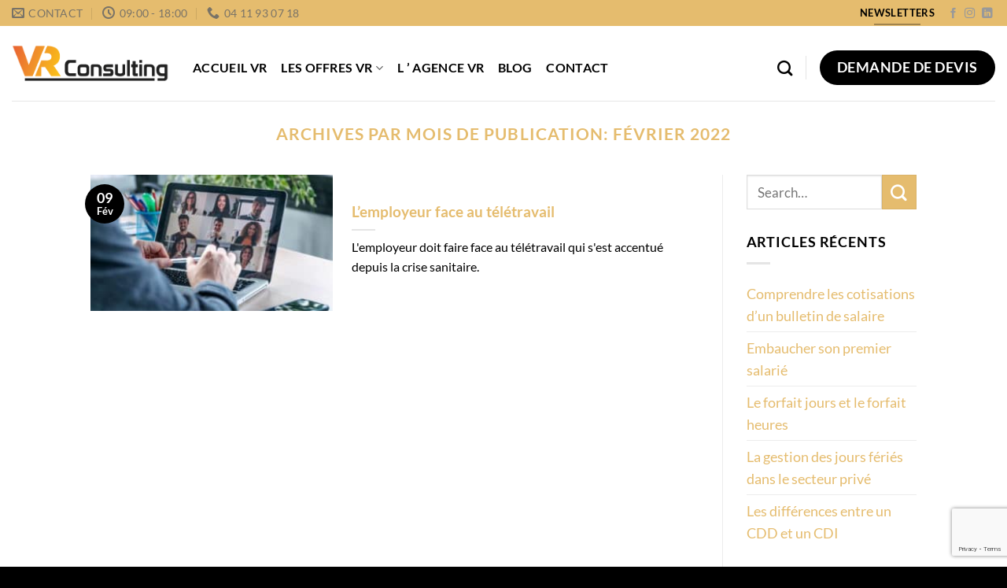

--- FILE ---
content_type: text/html; charset=UTF-8
request_url: https://www.vr-consulting.fr/2022/02/
body_size: 19520
content:
<!DOCTYPE html><html lang="fr-FR" class="loading-site no-js"><head><meta charset="UTF-8" /><link rel="profile" href="https://gmpg.org/xfn/11" /><link rel="pingback" href="https://www.vr-consulting.fr/xmlrpc.php" /> <script defer src="[data-uri]"></script> <meta name='robots' content='noindex, follow' /><link rel="preload" href="https://www.vr-consulting.fr/wp-content/plugins/rate-my-post/public/css/fonts/ratemypost.ttf" type="font/ttf" as="font" crossorigin="anonymous">  <script data-cfasync="false" data-pagespeed-no-defer>var gtm4wp_datalayer_name = "dataLayer";
	var dataLayer = dataLayer || [];</script> <meta name="viewport" content="width=device-width, initial-scale=1" /><title>février 2022 - VR Consulting</title><meta property="og:locale" content="fr_FR" /><meta property="og:type" content="website" /><meta property="og:title" content="février 2022 - VR Consulting" /><meta property="og:url" content="https://www.vr-consulting.fr/2022/02/" /><meta property="og:site_name" content="VR Consulting" /><meta name="twitter:card" content="summary_large_image" /> <script type="application/ld+json" class="yoast-schema-graph">{"@context":"https://schema.org","@graph":[{"@type":"CollectionPage","@id":"https://www.vr-consulting.fr/2022/02/","url":"https://www.vr-consulting.fr/2022/02/","name":"février 2022 - VR Consulting","isPartOf":{"@id":"https://www.vr-consulting.fr/#website"},"primaryImageOfPage":{"@id":"https://www.vr-consulting.fr/2022/02/#primaryimage"},"image":{"@id":"https://www.vr-consulting.fr/2022/02/#primaryimage"},"thumbnailUrl":"https://www.vr-consulting.fr/wp-content/uploads/2022/02/teletravail-couverture.jpg","breadcrumb":{"@id":"https://www.vr-consulting.fr/2022/02/#breadcrumb"},"inLanguage":"fr-FR"},{"@type":"ImageObject","inLanguage":"fr-FR","@id":"https://www.vr-consulting.fr/2022/02/#primaryimage","url":"https://www.vr-consulting.fr/wp-content/uploads/2022/02/teletravail-couverture.jpg","contentUrl":"https://www.vr-consulting.fr/wp-content/uploads/2022/02/teletravail-couverture.jpg","width":612,"height":408,"caption":"VR Consulting est spécialiste en gestion sociale et RH, c'est pour cela que vous pouvez leur faire confiance pour l'application du télétravail pour les salariés."},{"@type":"BreadcrumbList","@id":"https://www.vr-consulting.fr/2022/02/#breadcrumb","itemListElement":[{"@type":"ListItem","position":1,"name":"Accueil","item":"https://www.vr-consulting.fr/"},{"@type":"ListItem","position":2,"name":"Archives pour février 2022"}]},{"@type":"WebSite","@id":"https://www.vr-consulting.fr/#website","url":"https://www.vr-consulting.fr/","name":"VR Consulting","description":"Gestionnaire de paie","potentialAction":[{"@type":"SearchAction","target":{"@type":"EntryPoint","urlTemplate":"https://www.vr-consulting.fr/?s={search_term_string}"},"query-input":{"@type":"PropertyValueSpecification","valueRequired":true,"valueName":"search_term_string"}}],"inLanguage":"fr-FR"}]}</script> <link rel='dns-prefetch' href='//www.googletagmanager.com' /><link rel='prefetch' href='https://www.vr-consulting.fr/wp-content/themes/flatsome/assets/js/flatsome.js?ver=a0a7aee297766598a20e' /><link rel='prefetch' href='https://www.vr-consulting.fr/wp-content/themes/flatsome/assets/js/chunk.slider.js?ver=3.18.7' /><link rel='prefetch' href='https://www.vr-consulting.fr/wp-content/themes/flatsome/assets/js/chunk.popups.js?ver=3.18.7' /><link rel='prefetch' href='https://www.vr-consulting.fr/wp-content/themes/flatsome/assets/js/chunk.tooltips.js?ver=3.18.7' /><link rel="alternate" type="application/rss+xml" title="VR Consulting &raquo; Flux" href="https://www.vr-consulting.fr/feed/" /><link rel="alternate" type="application/rss+xml" title="VR Consulting &raquo; Flux des commentaires" href="https://www.vr-consulting.fr/comments/feed/" />  <script src="//www.googletagmanager.com/gtag/js?id=G-821SC9X70P"  data-cfasync="false" data-wpfc-render="false" type="text/javascript" async></script> <script data-cfasync="false" data-wpfc-render="false" type="text/javascript">var mi_version = '9.11.1';
				var mi_track_user = true;
				var mi_no_track_reason = '';
								var MonsterInsightsDefaultLocations = {"page_location":"https:\/\/www.vr-consulting.fr\/2022\/02\/"};
								if ( typeof MonsterInsightsPrivacyGuardFilter === 'function' ) {
					var MonsterInsightsLocations = (typeof MonsterInsightsExcludeQuery === 'object') ? MonsterInsightsPrivacyGuardFilter( MonsterInsightsExcludeQuery ) : MonsterInsightsPrivacyGuardFilter( MonsterInsightsDefaultLocations );
				} else {
					var MonsterInsightsLocations = (typeof MonsterInsightsExcludeQuery === 'object') ? MonsterInsightsExcludeQuery : MonsterInsightsDefaultLocations;
				}

								var disableStrs = [
										'ga-disable-G-821SC9X70P',
									];

				/* Function to detect opted out users */
				function __gtagTrackerIsOptedOut() {
					for (var index = 0; index < disableStrs.length; index++) {
						if (document.cookie.indexOf(disableStrs[index] + '=true') > -1) {
							return true;
						}
					}

					return false;
				}

				/* Disable tracking if the opt-out cookie exists. */
				if (__gtagTrackerIsOptedOut()) {
					for (var index = 0; index < disableStrs.length; index++) {
						window[disableStrs[index]] = true;
					}
				}

				/* Opt-out function */
				function __gtagTrackerOptout() {
					for (var index = 0; index < disableStrs.length; index++) {
						document.cookie = disableStrs[index] + '=true; expires=Thu, 31 Dec 2099 23:59:59 UTC; path=/';
						window[disableStrs[index]] = true;
					}
				}

				if ('undefined' === typeof gaOptout) {
					function gaOptout() {
						__gtagTrackerOptout();
					}
				}
								window.dataLayer = window.dataLayer || [];

				window.MonsterInsightsDualTracker = {
					helpers: {},
					trackers: {},
				};
				if (mi_track_user) {
					function __gtagDataLayer() {
						dataLayer.push(arguments);
					}

					function __gtagTracker(type, name, parameters) {
						if (!parameters) {
							parameters = {};
						}

						if (parameters.send_to) {
							__gtagDataLayer.apply(null, arguments);
							return;
						}

						if (type === 'event') {
														parameters.send_to = monsterinsights_frontend.v4_id;
							var hookName = name;
							if (typeof parameters['event_category'] !== 'undefined') {
								hookName = parameters['event_category'] + ':' + name;
							}

							if (typeof MonsterInsightsDualTracker.trackers[hookName] !== 'undefined') {
								MonsterInsightsDualTracker.trackers[hookName](parameters);
							} else {
								__gtagDataLayer('event', name, parameters);
							}
							
						} else {
							__gtagDataLayer.apply(null, arguments);
						}
					}

					__gtagTracker('js', new Date());
					__gtagTracker('set', {
						'developer_id.dZGIzZG': true,
											});
					if ( MonsterInsightsLocations.page_location ) {
						__gtagTracker('set', MonsterInsightsLocations);
					}
										__gtagTracker('config', 'G-821SC9X70P', {"forceSSL":"true","link_attribution":"true"} );
										window.gtag = __gtagTracker;										(function () {
						/* https://developers.google.com/analytics/devguides/collection/analyticsjs/ */
						/* ga and __gaTracker compatibility shim. */
						var noopfn = function () {
							return null;
						};
						var newtracker = function () {
							return new Tracker();
						};
						var Tracker = function () {
							return null;
						};
						var p = Tracker.prototype;
						p.get = noopfn;
						p.set = noopfn;
						p.send = function () {
							var args = Array.prototype.slice.call(arguments);
							args.unshift('send');
							__gaTracker.apply(null, args);
						};
						var __gaTracker = function () {
							var len = arguments.length;
							if (len === 0) {
								return;
							}
							var f = arguments[len - 1];
							if (typeof f !== 'object' || f === null || typeof f.hitCallback !== 'function') {
								if ('send' === arguments[0]) {
									var hitConverted, hitObject = false, action;
									if ('event' === arguments[1]) {
										if ('undefined' !== typeof arguments[3]) {
											hitObject = {
												'eventAction': arguments[3],
												'eventCategory': arguments[2],
												'eventLabel': arguments[4],
												'value': arguments[5] ? arguments[5] : 1,
											}
										}
									}
									if ('pageview' === arguments[1]) {
										if ('undefined' !== typeof arguments[2]) {
											hitObject = {
												'eventAction': 'page_view',
												'page_path': arguments[2],
											}
										}
									}
									if (typeof arguments[2] === 'object') {
										hitObject = arguments[2];
									}
									if (typeof arguments[5] === 'object') {
										Object.assign(hitObject, arguments[5]);
									}
									if ('undefined' !== typeof arguments[1].hitType) {
										hitObject = arguments[1];
										if ('pageview' === hitObject.hitType) {
											hitObject.eventAction = 'page_view';
										}
									}
									if (hitObject) {
										action = 'timing' === arguments[1].hitType ? 'timing_complete' : hitObject.eventAction;
										hitConverted = mapArgs(hitObject);
										__gtagTracker('event', action, hitConverted);
									}
								}
								return;
							}

							function mapArgs(args) {
								var arg, hit = {};
								var gaMap = {
									'eventCategory': 'event_category',
									'eventAction': 'event_action',
									'eventLabel': 'event_label',
									'eventValue': 'event_value',
									'nonInteraction': 'non_interaction',
									'timingCategory': 'event_category',
									'timingVar': 'name',
									'timingValue': 'value',
									'timingLabel': 'event_label',
									'page': 'page_path',
									'location': 'page_location',
									'title': 'page_title',
									'referrer' : 'page_referrer',
								};
								for (arg in args) {
																		if (!(!args.hasOwnProperty(arg) || !gaMap.hasOwnProperty(arg))) {
										hit[gaMap[arg]] = args[arg];
									} else {
										hit[arg] = args[arg];
									}
								}
								return hit;
							}

							try {
								f.hitCallback();
							} catch (ex) {
							}
						};
						__gaTracker.create = newtracker;
						__gaTracker.getByName = newtracker;
						__gaTracker.getAll = function () {
							return [];
						};
						__gaTracker.remove = noopfn;
						__gaTracker.loaded = true;
						window['__gaTracker'] = __gaTracker;
					})();
									} else {
										console.log("");
					(function () {
						function __gtagTracker() {
							return null;
						}

						window['__gtagTracker'] = __gtagTracker;
						window['gtag'] = __gtagTracker;
					})();
									}</script> <style id='wp-img-auto-sizes-contain-inline-css' type='text/css'>img:is([sizes=auto i],[sizes^="auto," i]){contain-intrinsic-size:3000px 1500px}
/*# sourceURL=wp-img-auto-sizes-contain-inline-css */</style><style id='wp-emoji-styles-inline-css' type='text/css'>img.wp-smiley, img.emoji {
		display: inline !important;
		border: none !important;
		box-shadow: none !important;
		height: 1em !important;
		width: 1em !important;
		margin: 0 0.07em !important;
		vertical-align: -0.1em !important;
		background: none !important;
		padding: 0 !important;
	}
/*# sourceURL=wp-emoji-styles-inline-css */</style><style id='wp-block-library-inline-css' type='text/css'>:root{--wp-block-synced-color:#7a00df;--wp-block-synced-color--rgb:122,0,223;--wp-bound-block-color:var(--wp-block-synced-color);--wp-editor-canvas-background:#ddd;--wp-admin-theme-color:#007cba;--wp-admin-theme-color--rgb:0,124,186;--wp-admin-theme-color-darker-10:#006ba1;--wp-admin-theme-color-darker-10--rgb:0,107,160.5;--wp-admin-theme-color-darker-20:#005a87;--wp-admin-theme-color-darker-20--rgb:0,90,135;--wp-admin-border-width-focus:2px}@media (min-resolution:192dpi){:root{--wp-admin-border-width-focus:1.5px}}.wp-element-button{cursor:pointer}:root .has-very-light-gray-background-color{background-color:#eee}:root .has-very-dark-gray-background-color{background-color:#313131}:root .has-very-light-gray-color{color:#eee}:root .has-very-dark-gray-color{color:#313131}:root .has-vivid-green-cyan-to-vivid-cyan-blue-gradient-background{background:linear-gradient(135deg,#00d084,#0693e3)}:root .has-purple-crush-gradient-background{background:linear-gradient(135deg,#34e2e4,#4721fb 50%,#ab1dfe)}:root .has-hazy-dawn-gradient-background{background:linear-gradient(135deg,#faaca8,#dad0ec)}:root .has-subdued-olive-gradient-background{background:linear-gradient(135deg,#fafae1,#67a671)}:root .has-atomic-cream-gradient-background{background:linear-gradient(135deg,#fdd79a,#004a59)}:root .has-nightshade-gradient-background{background:linear-gradient(135deg,#330968,#31cdcf)}:root .has-midnight-gradient-background{background:linear-gradient(135deg,#020381,#2874fc)}:root{--wp--preset--font-size--normal:16px;--wp--preset--font-size--huge:42px}.has-regular-font-size{font-size:1em}.has-larger-font-size{font-size:2.625em}.has-normal-font-size{font-size:var(--wp--preset--font-size--normal)}.has-huge-font-size{font-size:var(--wp--preset--font-size--huge)}.has-text-align-center{text-align:center}.has-text-align-left{text-align:left}.has-text-align-right{text-align:right}.has-fit-text{white-space:nowrap!important}#end-resizable-editor-section{display:none}.aligncenter{clear:both}.items-justified-left{justify-content:flex-start}.items-justified-center{justify-content:center}.items-justified-right{justify-content:flex-end}.items-justified-space-between{justify-content:space-between}.screen-reader-text{border:0;clip-path:inset(50%);height:1px;margin:-1px;overflow:hidden;padding:0;position:absolute;width:1px;word-wrap:normal!important}.screen-reader-text:focus{background-color:#ddd;clip-path:none;color:#444;display:block;font-size:1em;height:auto;left:5px;line-height:normal;padding:15px 23px 14px;text-decoration:none;top:5px;width:auto;z-index:100000}html :where(.has-border-color){border-style:solid}html :where([style*=border-top-color]){border-top-style:solid}html :where([style*=border-right-color]){border-right-style:solid}html :where([style*=border-bottom-color]){border-bottom-style:solid}html :where([style*=border-left-color]){border-left-style:solid}html :where([style*=border-width]){border-style:solid}html :where([style*=border-top-width]){border-top-style:solid}html :where([style*=border-right-width]){border-right-style:solid}html :where([style*=border-bottom-width]){border-bottom-style:solid}html :where([style*=border-left-width]){border-left-style:solid}html :where(img[class*=wp-image-]){height:auto;max-width:100%}:where(figure){margin:0 0 1em}html :where(.is-position-sticky){--wp-admin--admin-bar--position-offset:var(--wp-admin--admin-bar--height,0px)}@media screen and (max-width:600px){html :where(.is-position-sticky){--wp-admin--admin-bar--position-offset:0px}}

/*# sourceURL=wp-block-library-inline-css */</style><style id='global-styles-inline-css' type='text/css'>:root{--wp--preset--aspect-ratio--square: 1;--wp--preset--aspect-ratio--4-3: 4/3;--wp--preset--aspect-ratio--3-4: 3/4;--wp--preset--aspect-ratio--3-2: 3/2;--wp--preset--aspect-ratio--2-3: 2/3;--wp--preset--aspect-ratio--16-9: 16/9;--wp--preset--aspect-ratio--9-16: 9/16;--wp--preset--color--black: #000000;--wp--preset--color--cyan-bluish-gray: #abb8c3;--wp--preset--color--white: #ffffff;--wp--preset--color--pale-pink: #f78da7;--wp--preset--color--vivid-red: #cf2e2e;--wp--preset--color--luminous-vivid-orange: #ff6900;--wp--preset--color--luminous-vivid-amber: #fcb900;--wp--preset--color--light-green-cyan: #7bdcb5;--wp--preset--color--vivid-green-cyan: #00d084;--wp--preset--color--pale-cyan-blue: #8ed1fc;--wp--preset--color--vivid-cyan-blue: #0693e3;--wp--preset--color--vivid-purple: #9b51e0;--wp--preset--color--primary: #000000;--wp--preset--color--secondary: #e5bc6e;--wp--preset--color--success: #cccccc;--wp--preset--color--alert: #d97441;--wp--preset--gradient--vivid-cyan-blue-to-vivid-purple: linear-gradient(135deg,rgb(6,147,227) 0%,rgb(155,81,224) 100%);--wp--preset--gradient--light-green-cyan-to-vivid-green-cyan: linear-gradient(135deg,rgb(122,220,180) 0%,rgb(0,208,130) 100%);--wp--preset--gradient--luminous-vivid-amber-to-luminous-vivid-orange: linear-gradient(135deg,rgb(252,185,0) 0%,rgb(255,105,0) 100%);--wp--preset--gradient--luminous-vivid-orange-to-vivid-red: linear-gradient(135deg,rgb(255,105,0) 0%,rgb(207,46,46) 100%);--wp--preset--gradient--very-light-gray-to-cyan-bluish-gray: linear-gradient(135deg,rgb(238,238,238) 0%,rgb(169,184,195) 100%);--wp--preset--gradient--cool-to-warm-spectrum: linear-gradient(135deg,rgb(74,234,220) 0%,rgb(151,120,209) 20%,rgb(207,42,186) 40%,rgb(238,44,130) 60%,rgb(251,105,98) 80%,rgb(254,248,76) 100%);--wp--preset--gradient--blush-light-purple: linear-gradient(135deg,rgb(255,206,236) 0%,rgb(152,150,240) 100%);--wp--preset--gradient--blush-bordeaux: linear-gradient(135deg,rgb(254,205,165) 0%,rgb(254,45,45) 50%,rgb(107,0,62) 100%);--wp--preset--gradient--luminous-dusk: linear-gradient(135deg,rgb(255,203,112) 0%,rgb(199,81,192) 50%,rgb(65,88,208) 100%);--wp--preset--gradient--pale-ocean: linear-gradient(135deg,rgb(255,245,203) 0%,rgb(182,227,212) 50%,rgb(51,167,181) 100%);--wp--preset--gradient--electric-grass: linear-gradient(135deg,rgb(202,248,128) 0%,rgb(113,206,126) 100%);--wp--preset--gradient--midnight: linear-gradient(135deg,rgb(2,3,129) 0%,rgb(40,116,252) 100%);--wp--preset--font-size--small: 13px;--wp--preset--font-size--medium: 20px;--wp--preset--font-size--large: 36px;--wp--preset--font-size--x-large: 42px;--wp--preset--spacing--20: 0.44rem;--wp--preset--spacing--30: 0.67rem;--wp--preset--spacing--40: 1rem;--wp--preset--spacing--50: 1.5rem;--wp--preset--spacing--60: 2.25rem;--wp--preset--spacing--70: 3.38rem;--wp--preset--spacing--80: 5.06rem;--wp--preset--shadow--natural: 6px 6px 9px rgba(0, 0, 0, 0.2);--wp--preset--shadow--deep: 12px 12px 50px rgba(0, 0, 0, 0.4);--wp--preset--shadow--sharp: 6px 6px 0px rgba(0, 0, 0, 0.2);--wp--preset--shadow--outlined: 6px 6px 0px -3px rgb(255, 255, 255), 6px 6px rgb(0, 0, 0);--wp--preset--shadow--crisp: 6px 6px 0px rgb(0, 0, 0);}:where(body) { margin: 0; }.wp-site-blocks > .alignleft { float: left; margin-right: 2em; }.wp-site-blocks > .alignright { float: right; margin-left: 2em; }.wp-site-blocks > .aligncenter { justify-content: center; margin-left: auto; margin-right: auto; }:where(.is-layout-flex){gap: 0.5em;}:where(.is-layout-grid){gap: 0.5em;}.is-layout-flow > .alignleft{float: left;margin-inline-start: 0;margin-inline-end: 2em;}.is-layout-flow > .alignright{float: right;margin-inline-start: 2em;margin-inline-end: 0;}.is-layout-flow > .aligncenter{margin-left: auto !important;margin-right: auto !important;}.is-layout-constrained > .alignleft{float: left;margin-inline-start: 0;margin-inline-end: 2em;}.is-layout-constrained > .alignright{float: right;margin-inline-start: 2em;margin-inline-end: 0;}.is-layout-constrained > .aligncenter{margin-left: auto !important;margin-right: auto !important;}.is-layout-constrained > :where(:not(.alignleft):not(.alignright):not(.alignfull)){margin-left: auto !important;margin-right: auto !important;}body .is-layout-flex{display: flex;}.is-layout-flex{flex-wrap: wrap;align-items: center;}.is-layout-flex > :is(*, div){margin: 0;}body .is-layout-grid{display: grid;}.is-layout-grid > :is(*, div){margin: 0;}body{padding-top: 0px;padding-right: 0px;padding-bottom: 0px;padding-left: 0px;}a:where(:not(.wp-element-button)){text-decoration: none;}:root :where(.wp-element-button, .wp-block-button__link){background-color: #32373c;border-width: 0;color: #fff;font-family: inherit;font-size: inherit;font-style: inherit;font-weight: inherit;letter-spacing: inherit;line-height: inherit;padding-top: calc(0.667em + 2px);padding-right: calc(1.333em + 2px);padding-bottom: calc(0.667em + 2px);padding-left: calc(1.333em + 2px);text-decoration: none;text-transform: inherit;}.has-black-color{color: var(--wp--preset--color--black) !important;}.has-cyan-bluish-gray-color{color: var(--wp--preset--color--cyan-bluish-gray) !important;}.has-white-color{color: var(--wp--preset--color--white) !important;}.has-pale-pink-color{color: var(--wp--preset--color--pale-pink) !important;}.has-vivid-red-color{color: var(--wp--preset--color--vivid-red) !important;}.has-luminous-vivid-orange-color{color: var(--wp--preset--color--luminous-vivid-orange) !important;}.has-luminous-vivid-amber-color{color: var(--wp--preset--color--luminous-vivid-amber) !important;}.has-light-green-cyan-color{color: var(--wp--preset--color--light-green-cyan) !important;}.has-vivid-green-cyan-color{color: var(--wp--preset--color--vivid-green-cyan) !important;}.has-pale-cyan-blue-color{color: var(--wp--preset--color--pale-cyan-blue) !important;}.has-vivid-cyan-blue-color{color: var(--wp--preset--color--vivid-cyan-blue) !important;}.has-vivid-purple-color{color: var(--wp--preset--color--vivid-purple) !important;}.has-primary-color{color: var(--wp--preset--color--primary) !important;}.has-secondary-color{color: var(--wp--preset--color--secondary) !important;}.has-success-color{color: var(--wp--preset--color--success) !important;}.has-alert-color{color: var(--wp--preset--color--alert) !important;}.has-black-background-color{background-color: var(--wp--preset--color--black) !important;}.has-cyan-bluish-gray-background-color{background-color: var(--wp--preset--color--cyan-bluish-gray) !important;}.has-white-background-color{background-color: var(--wp--preset--color--white) !important;}.has-pale-pink-background-color{background-color: var(--wp--preset--color--pale-pink) !important;}.has-vivid-red-background-color{background-color: var(--wp--preset--color--vivid-red) !important;}.has-luminous-vivid-orange-background-color{background-color: var(--wp--preset--color--luminous-vivid-orange) !important;}.has-luminous-vivid-amber-background-color{background-color: var(--wp--preset--color--luminous-vivid-amber) !important;}.has-light-green-cyan-background-color{background-color: var(--wp--preset--color--light-green-cyan) !important;}.has-vivid-green-cyan-background-color{background-color: var(--wp--preset--color--vivid-green-cyan) !important;}.has-pale-cyan-blue-background-color{background-color: var(--wp--preset--color--pale-cyan-blue) !important;}.has-vivid-cyan-blue-background-color{background-color: var(--wp--preset--color--vivid-cyan-blue) !important;}.has-vivid-purple-background-color{background-color: var(--wp--preset--color--vivid-purple) !important;}.has-primary-background-color{background-color: var(--wp--preset--color--primary) !important;}.has-secondary-background-color{background-color: var(--wp--preset--color--secondary) !important;}.has-success-background-color{background-color: var(--wp--preset--color--success) !important;}.has-alert-background-color{background-color: var(--wp--preset--color--alert) !important;}.has-black-border-color{border-color: var(--wp--preset--color--black) !important;}.has-cyan-bluish-gray-border-color{border-color: var(--wp--preset--color--cyan-bluish-gray) !important;}.has-white-border-color{border-color: var(--wp--preset--color--white) !important;}.has-pale-pink-border-color{border-color: var(--wp--preset--color--pale-pink) !important;}.has-vivid-red-border-color{border-color: var(--wp--preset--color--vivid-red) !important;}.has-luminous-vivid-orange-border-color{border-color: var(--wp--preset--color--luminous-vivid-orange) !important;}.has-luminous-vivid-amber-border-color{border-color: var(--wp--preset--color--luminous-vivid-amber) !important;}.has-light-green-cyan-border-color{border-color: var(--wp--preset--color--light-green-cyan) !important;}.has-vivid-green-cyan-border-color{border-color: var(--wp--preset--color--vivid-green-cyan) !important;}.has-pale-cyan-blue-border-color{border-color: var(--wp--preset--color--pale-cyan-blue) !important;}.has-vivid-cyan-blue-border-color{border-color: var(--wp--preset--color--vivid-cyan-blue) !important;}.has-vivid-purple-border-color{border-color: var(--wp--preset--color--vivid-purple) !important;}.has-primary-border-color{border-color: var(--wp--preset--color--primary) !important;}.has-secondary-border-color{border-color: var(--wp--preset--color--secondary) !important;}.has-success-border-color{border-color: var(--wp--preset--color--success) !important;}.has-alert-border-color{border-color: var(--wp--preset--color--alert) !important;}.has-vivid-cyan-blue-to-vivid-purple-gradient-background{background: var(--wp--preset--gradient--vivid-cyan-blue-to-vivid-purple) !important;}.has-light-green-cyan-to-vivid-green-cyan-gradient-background{background: var(--wp--preset--gradient--light-green-cyan-to-vivid-green-cyan) !important;}.has-luminous-vivid-amber-to-luminous-vivid-orange-gradient-background{background: var(--wp--preset--gradient--luminous-vivid-amber-to-luminous-vivid-orange) !important;}.has-luminous-vivid-orange-to-vivid-red-gradient-background{background: var(--wp--preset--gradient--luminous-vivid-orange-to-vivid-red) !important;}.has-very-light-gray-to-cyan-bluish-gray-gradient-background{background: var(--wp--preset--gradient--very-light-gray-to-cyan-bluish-gray) !important;}.has-cool-to-warm-spectrum-gradient-background{background: var(--wp--preset--gradient--cool-to-warm-spectrum) !important;}.has-blush-light-purple-gradient-background{background: var(--wp--preset--gradient--blush-light-purple) !important;}.has-blush-bordeaux-gradient-background{background: var(--wp--preset--gradient--blush-bordeaux) !important;}.has-luminous-dusk-gradient-background{background: var(--wp--preset--gradient--luminous-dusk) !important;}.has-pale-ocean-gradient-background{background: var(--wp--preset--gradient--pale-ocean) !important;}.has-electric-grass-gradient-background{background: var(--wp--preset--gradient--electric-grass) !important;}.has-midnight-gradient-background{background: var(--wp--preset--gradient--midnight) !important;}.has-small-font-size{font-size: var(--wp--preset--font-size--small) !important;}.has-medium-font-size{font-size: var(--wp--preset--font-size--medium) !important;}.has-large-font-size{font-size: var(--wp--preset--font-size--large) !important;}.has-x-large-font-size{font-size: var(--wp--preset--font-size--x-large) !important;}
/*# sourceURL=global-styles-inline-css */</style><link rel='stylesheet' id='contact-form-7-css' href='https://www.vr-consulting.fr/wp-content/cache/autoptimize/autoptimize_single_3fd2afa98866679439097f4ab102fe0a.php?ver=6.0' type='text/css' media='all' /><link rel='stylesheet' id='rate-my-post-css' href='https://www.vr-consulting.fr/wp-content/plugins/rate-my-post/public/css/rate-my-post.min.css?ver=4.2.4' type='text/css' media='all' /><link rel='stylesheet' id='flatsome-main-css' href='https://www.vr-consulting.fr/wp-content/cache/autoptimize/autoptimize_single_07752037befa9f1b8adab1bdebed6891.php?ver=3.18.7' type='text/css' media='all' /><style id='flatsome-main-inline-css' type='text/css'>@font-face {
				font-family: "fl-icons";
				font-display: block;
				src: url(https://www.vr-consulting.fr/wp-content/themes/flatsome/assets/css/icons/fl-icons.eot?v=3.18.7);
				src:
					url(https://www.vr-consulting.fr/wp-content/themes/flatsome/assets/css/icons/fl-icons.eot#iefix?v=3.18.7) format("embedded-opentype"),
					url(https://www.vr-consulting.fr/wp-content/themes/flatsome/assets/css/icons/fl-icons.woff2?v=3.18.7) format("woff2"),
					url(https://www.vr-consulting.fr/wp-content/themes/flatsome/assets/css/icons/fl-icons.ttf?v=3.18.7) format("truetype"),
					url(https://www.vr-consulting.fr/wp-content/themes/flatsome/assets/css/icons/fl-icons.woff?v=3.18.7) format("woff"),
					url(https://www.vr-consulting.fr/wp-content/themes/flatsome/assets/css/icons/fl-icons.svg?v=3.18.7#fl-icons) format("svg");
			}
/*# sourceURL=flatsome-main-inline-css */</style><link rel='stylesheet' id='flatsome-style-css' href='https://www.vr-consulting.fr/wp-content/themes/flatsome-child/style.css?ver=3.0' type='text/css' media='all' /> <script defer type="text/javascript" src="https://www.vr-consulting.fr/wp-content/plugins/google-analytics-for-wordpress/assets/js/frontend-gtag.min.js?ver=9.11.1" id="monsterinsights-frontend-script-js" data-wp-strategy="async"></script> <script data-cfasync="false" data-wpfc-render="false" type="text/javascript" id='monsterinsights-frontend-script-js-extra'>var monsterinsights_frontend = {"js_events_tracking":"true","download_extensions":"doc,pdf,ppt,zip,xls,docx,pptx,xlsx","inbound_paths":"[{\"path\":\"\\\/go\\\/\",\"label\":\"affiliate\"},{\"path\":\"\\\/recommend\\\/\",\"label\":\"affiliate\"}]","home_url":"https:\/\/www.vr-consulting.fr","hash_tracking":"false","v4_id":"G-821SC9X70P"};</script> <script type="text/javascript" src="https://www.vr-consulting.fr/wp-includes/js/jquery/jquery.min.js?ver=3.7.1" id="jquery-core-js"></script> <script defer type="text/javascript" src="https://www.vr-consulting.fr/wp-includes/js/jquery/jquery-migrate.min.js?ver=3.4.1" id="jquery-migrate-js"></script> <link rel="https://api.w.org/" href="https://www.vr-consulting.fr/wp-json/" /><link rel="EditURI" type="application/rsd+xml" title="RSD" href="https://www.vr-consulting.fr/xmlrpc.php?rsd" /><meta name="generator" content="WordPress 6.9" /> <script defer src="[data-uri]"></script><meta name="generator" content="Site Kit by Google 1.139.0" />  <script data-cfasync="false" data-pagespeed-no-defer type="text/javascript">var dataLayer_content = {"pagePostType":"post","pagePostType2":"month-post"};
	dataLayer.push( dataLayer_content );</script> <script data-cfasync="false">(function(w,d,s,l,i){w[l]=w[l]||[];w[l].push({'gtm.start':
new Date().getTime(),event:'gtm.js'});var f=d.getElementsByTagName(s)[0],
j=d.createElement(s),dl=l!='dataLayer'?'&l='+l:'';j.async=true;j.src=
'//www.googletagmanager.com/gtm.js?id='+i+dl;f.parentNode.insertBefore(j,f);
})(window,document,'script','dataLayer','GTM-KNQC5VP');</script> <style>.bg{opacity: 0; transition: opacity 1s; -webkit-transition: opacity 1s;} .bg-loaded{opacity: 1;}</style><link rel="icon" href="https://www.vr-consulting.fr/wp-content/uploads/2021/11/cropped-picto-VR-Consulting-32x32.jpg" sizes="32x32" /><link rel="icon" href="https://www.vr-consulting.fr/wp-content/uploads/2021/11/cropped-picto-VR-Consulting-192x192.jpg" sizes="192x192" /><link rel="apple-touch-icon" href="https://www.vr-consulting.fr/wp-content/uploads/2021/11/cropped-picto-VR-Consulting-180x180.jpg" /><meta name="msapplication-TileImage" content="https://www.vr-consulting.fr/wp-content/uploads/2021/11/cropped-picto-VR-Consulting-270x270.jpg" /><style id="custom-css" type="text/css">:root {--primary-color: #000000;--fs-color-primary: #000000;--fs-color-secondary: #e5bc6e;--fs-color-success: #cccccc;--fs-color-alert: #d97441;--fs-experimental-link-color: #e5bc6e;--fs-experimental-link-color-hover: #000000;}.tooltipster-base {--tooltip-color: #fff;--tooltip-bg-color: #000;}.off-canvas-right .mfp-content, .off-canvas-left .mfp-content {--drawer-width: 300px;}.header-main{height: 95px}#logo img{max-height: 95px}#logo{width:200px;}.stuck #logo img{padding:12px 0;}.header-bottom{min-height: 65px}.header-top{min-height: 30px}.transparent .header-main{height: 90px}.transparent #logo img{max-height: 90px}.has-transparent + .page-title:first-of-type,.has-transparent + #main > .page-title,.has-transparent + #main > div > .page-title,.has-transparent + #main .page-header-wrapper:first-of-type .page-title{padding-top: 170px;}.header.show-on-scroll,.stuck .header-main{height:70px!important}.stuck #logo img{max-height: 70px!important}.header-bottom {background-color: #ffffff}.top-bar-nav > li > a{line-height: 16px }.header-main .nav > li > a{line-height: 64px }.header-wrapper:not(.stuck) .header-main .header-nav{margin-top: 11px }.stuck .header-main .nav > li > a{line-height: 50px }.header-bottom-nav > li > a{line-height: 16px }@media (max-width: 549px) {.header-main{height: 70px}#logo img{max-height: 70px}}.nav-dropdown{border-radius:3px}.nav-dropdown{font-size:100%}.nav-dropdown-has-arrow li.has-dropdown:after{border-bottom-color: #e5bc6e;}.nav .nav-dropdown{background-color: #e5bc6e}.header-top{background-color:#e5bc6e!important;}body{color: #000000}h1,h2,h3,h4,h5,h6,.heading-font{color: #e5bc6e;}body{font-size: 112%;}@media screen and (max-width: 549px){body{font-size: 112%;}}body{font-family: Lato, sans-serif;}body {font-weight: 400;font-style: normal;}.nav > li > a {font-family: Lato, sans-serif;}.mobile-sidebar-levels-2 .nav > li > ul > li > a {font-family: Lato, sans-serif;}.nav > li > a,.mobile-sidebar-levels-2 .nav > li > ul > li > a {font-weight: 700;font-style: normal;}h1,h2,h3,h4,h5,h6,.heading-font, .off-canvas-center .nav-sidebar.nav-vertical > li > a{font-family: Lato, sans-serif;}h1,h2,h3,h4,h5,h6,.heading-font,.banner h1,.banner h2 {font-weight: 700;font-style: normal;}.alt-font{font-family: "Dancing Script", sans-serif;}.alt-font {font-weight: 400!important;font-style: normal!important;}.header:not(.transparent) .top-bar-nav > li > a {color: #0a0a0a;}.header:not(.transparent) .top-bar-nav.nav > li > a:hover,.header:not(.transparent) .top-bar-nav.nav > li.active > a,.header:not(.transparent) .top-bar-nav.nav > li.current > a,.header:not(.transparent) .top-bar-nav.nav > li > a.active,.header:not(.transparent) .top-bar-nav.nav > li > a.current{color: #ffffff;}.top-bar-nav.nav-line-bottom > li > a:before,.top-bar-nav.nav-line-grow > li > a:before,.top-bar-nav.nav-line > li > a:before,.top-bar-nav.nav-box > li > a:hover,.top-bar-nav.nav-box > li.active > a,.top-bar-nav.nav-pills > li > a:hover,.top-bar-nav.nav-pills > li.active > a{color:#FFF!important;background-color: #ffffff;}.header:not(.transparent) .header-nav-main.nav > li > a {color: #000000;}.header:not(.transparent) .header-nav-main.nav > li > a:hover,.header:not(.transparent) .header-nav-main.nav > li.active > a,.header:not(.transparent) .header-nav-main.nav > li.current > a,.header:not(.transparent) .header-nav-main.nav > li > a.active,.header:not(.transparent) .header-nav-main.nav > li > a.current{color: #e5bc6e;}.header-nav-main.nav-line-bottom > li > a:before,.header-nav-main.nav-line-grow > li > a:before,.header-nav-main.nav-line > li > a:before,.header-nav-main.nav-box > li > a:hover,.header-nav-main.nav-box > li.active > a,.header-nav-main.nav-pills > li > a:hover,.header-nav-main.nav-pills > li.active > a{color:#FFF!important;background-color: #e5bc6e;}.header:not(.transparent) .header-bottom-nav.nav > li > a{color: #000000;}.header:not(.transparent) .header-bottom-nav.nav > li > a:hover,.header:not(.transparent) .header-bottom-nav.nav > li.active > a,.header:not(.transparent) .header-bottom-nav.nav > li.current > a,.header:not(.transparent) .header-bottom-nav.nav > li > a.active,.header:not(.transparent) .header-bottom-nav.nav > li > a.current{color: #e5bc6e;}.header-bottom-nav.nav-line-bottom > li > a:before,.header-bottom-nav.nav-line-grow > li > a:before,.header-bottom-nav.nav-line > li > a:before,.header-bottom-nav.nav-box > li > a:hover,.header-bottom-nav.nav-box > li.active > a,.header-bottom-nav.nav-pills > li > a:hover,.header-bottom-nav.nav-pills > li.active > a{color:#FFF!important;background-color: #e5bc6e;}.widget:where(:not(.widget_shopping_cart)) a{color: #e5bc6e;}.widget:where(:not(.widget_shopping_cart)) a:hover{color: #0a0a0a;}.widget .tagcloud a:hover{border-color: #0a0a0a; background-color: #0a0a0a;}.header-main .social-icons,.header-main .cart-icon strong,.header-main .menu-title,.header-main .header-button > .button.is-outline,.header-main .nav > li > a > i:not(.icon-angle-down){color: #000000!important;}.header-main .header-button > .button.is-outline,.header-main .cart-icon strong:after,.header-main .cart-icon strong{border-color: #000000!important;}.header-main .header-button > .button:not(.is-outline){background-color: #000000!important;}.header-main .current-dropdown .cart-icon strong,.header-main .header-button > .button:hover,.header-main .header-button > .button:hover i,.header-main .header-button > .button:hover span{color:#FFF!important;}.header-main .menu-title:hover,.header-main .social-icons a:hover,.header-main .header-button > .button.is-outline:hover,.header-main .nav > li > a:hover > i:not(.icon-angle-down){color: #e5bc6e!important;}.header-main .current-dropdown .cart-icon strong,.header-main .header-button > .button:hover{background-color: #e5bc6e!important;}.header-main .current-dropdown .cart-icon strong:after,.header-main .current-dropdown .cart-icon strong,.header-main .header-button > .button:hover{border-color: #e5bc6e!important;}.footer-2{background-color: #e5bc6e}.absolute-footer, html{background-color: #000000}.nav-vertical-fly-out > li + li {border-top-width: 1px; border-top-style: solid;}.label-new.menu-item > a:after{content:"Nouveau";}.label-hot.menu-item > a:after{content:"Populaire";}.label-sale.menu-item > a:after{content:"En action";}.label-popular.menu-item > a:after{content:"Populaire";}</style><style id="kirki-inline-styles">/* latin-ext */
@font-face {
  font-family: 'Lato';
  font-style: normal;
  font-weight: 400;
  font-display: swap;
  src: url(https://www.vr-consulting.fr/wp-content/fonts/lato/S6uyw4BMUTPHjxAwXjeu.woff2) format('woff2');
  unicode-range: U+0100-02BA, U+02BD-02C5, U+02C7-02CC, U+02CE-02D7, U+02DD-02FF, U+0304, U+0308, U+0329, U+1D00-1DBF, U+1E00-1E9F, U+1EF2-1EFF, U+2020, U+20A0-20AB, U+20AD-20C0, U+2113, U+2C60-2C7F, U+A720-A7FF;
}
/* latin */
@font-face {
  font-family: 'Lato';
  font-style: normal;
  font-weight: 400;
  font-display: swap;
  src: url(https://www.vr-consulting.fr/wp-content/fonts/lato/S6uyw4BMUTPHjx4wXg.woff2) format('woff2');
  unicode-range: U+0000-00FF, U+0131, U+0152-0153, U+02BB-02BC, U+02C6, U+02DA, U+02DC, U+0304, U+0308, U+0329, U+2000-206F, U+20AC, U+2122, U+2191, U+2193, U+2212, U+2215, U+FEFF, U+FFFD;
}
/* latin-ext */
@font-face {
  font-family: 'Lato';
  font-style: normal;
  font-weight: 700;
  font-display: swap;
  src: url(https://www.vr-consulting.fr/wp-content/fonts/lato/S6u9w4BMUTPHh6UVSwaPGR_p.woff2) format('woff2');
  unicode-range: U+0100-02BA, U+02BD-02C5, U+02C7-02CC, U+02CE-02D7, U+02DD-02FF, U+0304, U+0308, U+0329, U+1D00-1DBF, U+1E00-1E9F, U+1EF2-1EFF, U+2020, U+20A0-20AB, U+20AD-20C0, U+2113, U+2C60-2C7F, U+A720-A7FF;
}
/* latin */
@font-face {
  font-family: 'Lato';
  font-style: normal;
  font-weight: 700;
  font-display: swap;
  src: url(https://www.vr-consulting.fr/wp-content/fonts/lato/S6u9w4BMUTPHh6UVSwiPGQ.woff2) format('woff2');
  unicode-range: U+0000-00FF, U+0131, U+0152-0153, U+02BB-02BC, U+02C6, U+02DA, U+02DC, U+0304, U+0308, U+0329, U+2000-206F, U+20AC, U+2122, U+2191, U+2193, U+2212, U+2215, U+FEFF, U+FFFD;
}/* vietnamese */
@font-face {
  font-family: 'Dancing Script';
  font-style: normal;
  font-weight: 400;
  font-display: swap;
  src: url(https://www.vr-consulting.fr/wp-content/fonts/dancing-script/If2cXTr6YS-zF4S-kcSWSVi_sxjsohD9F50Ruu7BMSo3Rep8ltA.woff2) format('woff2');
  unicode-range: U+0102-0103, U+0110-0111, U+0128-0129, U+0168-0169, U+01A0-01A1, U+01AF-01B0, U+0300-0301, U+0303-0304, U+0308-0309, U+0323, U+0329, U+1EA0-1EF9, U+20AB;
}
/* latin-ext */
@font-face {
  font-family: 'Dancing Script';
  font-style: normal;
  font-weight: 400;
  font-display: swap;
  src: url(https://www.vr-consulting.fr/wp-content/fonts/dancing-script/If2cXTr6YS-zF4S-kcSWSVi_sxjsohD9F50Ruu7BMSo3ROp8ltA.woff2) format('woff2');
  unicode-range: U+0100-02BA, U+02BD-02C5, U+02C7-02CC, U+02CE-02D7, U+02DD-02FF, U+0304, U+0308, U+0329, U+1D00-1DBF, U+1E00-1E9F, U+1EF2-1EFF, U+2020, U+20A0-20AB, U+20AD-20C0, U+2113, U+2C60-2C7F, U+A720-A7FF;
}
/* latin */
@font-face {
  font-family: 'Dancing Script';
  font-style: normal;
  font-weight: 400;
  font-display: swap;
  src: url(https://www.vr-consulting.fr/wp-content/fonts/dancing-script/If2cXTr6YS-zF4S-kcSWSVi_sxjsohD9F50Ruu7BMSo3Sup8.woff2) format('woff2');
  unicode-range: U+0000-00FF, U+0131, U+0152-0153, U+02BB-02BC, U+02C6, U+02DA, U+02DC, U+0304, U+0308, U+0329, U+2000-206F, U+20AC, U+2122, U+2191, U+2193, U+2212, U+2215, U+FEFF, U+FFFD;
}</style></head><body data-rsssl=1 class="archive date wp-theme-flatsome wp-child-theme-flatsome-child lightbox nav-dropdown-has-arrow"> <noscript><iframe src="https://www.googletagmanager.com/ns.html?id=GTM-KNQC5VP" height="0" width="0" style="display:none;visibility:hidden" aria-hidden="true"></iframe></noscript> <a class="skip-link screen-reader-text" href="#main">Passer au contenu</a><div id="wrapper"><header id="header" class="header header-full-width has-sticky sticky-jump"><div class="header-wrapper"><div id="top-bar" class="header-top hide-for-medium"><div class="flex-row container"><div class="flex-col hide-for-medium flex-left"><ul class="nav nav-left medium-nav-center nav-small  nav-divided"><li class="header-contact-wrapper"><ul id="header-contact" class="nav nav-divided nav-uppercase header-contact"><li class=""> <a href="mailto:contact@vr-consulting.fr" class="tooltip" title="contact@vr-consulting.fr"> <i class="icon-envelop" style="font-size:16px;" ></i> <span> Contact </span> </a></li><li class=""> <a class="tooltip" title="09:00 - 18:00 "> <i class="icon-clock" style="font-size:16px;" ></i> <span>09:00 - 18:00</span> </a></li><li class=""> <a href="tel:04 11 93 07 18" class="tooltip" title="04 11 93 07 18"> <i class="icon-phone" style="font-size:16px;" ></i> <span>04 11 93 07 18</span> </a></li></ul></li></ul></div><div class="flex-col hide-for-medium flex-center"><ul class="nav nav-center nav-small  nav-divided"></ul></div><div class="flex-col hide-for-medium flex-right"><ul class="nav top-bar-nav nav-right nav-small  nav-divided"><li class="html header-button-2"><div class="header-button"> <a href="https://public.message-business.com/form/58333/1/form.aspx" target="_blank" class="button primary is-underline" rel="noopener"  style="border-radius:99px;"> <span>Newsletters</span> </a></div></li><li class="html header-social-icons ml-0"><div class="social-icons follow-icons" ><a href="https://www.facebook.com/VRConsult" target="_blank" data-label="Facebook" class="icon plain facebook tooltip" title="Nous suivre sur Facebook" aria-label="Nous suivre sur Facebook" rel="noopener nofollow" ><i class="icon-facebook" ></i></a><a href="https://www.instagram.com/vr_consulting_nimes/" target="_blank" data-label="Instagram" class="icon plain instagram tooltip" title="Nous suivre sur Instagram" aria-label="Nous suivre sur Instagram" rel="noopener nofollow" ><i class="icon-instagram" ></i></a><a href="https://www.linkedin.com/company/vincent-roques-consulting/?originalSubdomain=fr" data-label="LinkedIn" target="_blank" class="icon plain linkedin tooltip" title="Nous suivre sur LinkedIn" aria-label="Nous suivre sur LinkedIn" rel="noopener nofollow" ><i class="icon-linkedin" ></i></a></div></li></ul></div></div></div><div id="masthead" class="header-main has-sticky-logo"><div class="header-inner flex-row container logo-left medium-logo-center" role="navigation"><div id="logo" class="flex-col logo"> <a href="https://www.vr-consulting.fr/" title="VR Consulting - Gestionnaire de paie" rel="home"> <img width="311" height="195" src="https://www.vr-consulting.fr/wp-content/uploads/2021/11/picto-VR-Consulting-Orange.png" class="header-logo-sticky" alt="VR Consulting"/><img width="941" height="214" src="https://www.vr-consulting.fr/wp-content/uploads/2021/11/Logo-Vincent-Roques-Consulting.png" class="header_logo header-logo" alt="VR Consulting"/><img  width="941" height="214" src="https://www.vr-consulting.fr/wp-content/uploads/2021/11/Logo-VR-Consulting-Orange.png" class="header-logo-dark" alt="VR Consulting"/></a></div><div class="flex-col show-for-medium flex-left"><ul class="mobile-nav nav nav-left "><li class="nav-icon has-icon"> <a href="#" data-open="#main-menu" data-pos="left" data-bg="main-menu-overlay" data-color="" class="is-small" aria-label="Menu" aria-controls="main-menu" aria-expanded="false"> <i class="icon-menu" ></i> </a></li></ul></div><div class="flex-col hide-for-medium flex-left
 flex-grow"><ul class="header-nav header-nav-main nav nav-left  nav-line-bottom nav-size-medium nav-spacing-medium nav-uppercase nav-prompts-overlay" ><li id="menu-item-45" class="menu-item menu-item-type-post_type menu-item-object-page menu-item-home menu-item-45 menu-item-design-default"><a href="https://www.vr-consulting.fr/" class="nav-top-link">Accueil VR</a></li><li id="menu-item-44" class="menu-item menu-item-type-post_type menu-item-object-page menu-item-has-children menu-item-44 menu-item-design-default has-dropdown"><a href="https://www.vr-consulting.fr/offres-vr/" class="nav-top-link" aria-expanded="false" aria-haspopup="menu">Les offres VR<i class="icon-angle-down" ></i></a><ul class="sub-menu nav-dropdown nav-dropdown-simple dark dropdown-uppercase"><li id="menu-item-43" class="menu-item menu-item-type-post_type menu-item-object-page menu-item-43"><a href="https://www.vr-consulting.fr/gestion-paie/">Gestion de la paie</a></li><li id="menu-item-42" class="menu-item menu-item-type-post_type menu-item-object-page menu-item-42"><a href="https://www.vr-consulting.fr/gestion-sociale/">Gestion sociale</a></li><li id="menu-item-47" class="menu-item menu-item-type-post_type menu-item-object-page menu-item-47"><a href="https://www.vr-consulting.fr/infogerance-vr/">Paie Autonome VR</a></li><li id="menu-item-50" class="menu-item menu-item-type-post_type menu-item-object-page menu-item-50"><a href="https://www.vr-consulting.fr/accompagnement-vr/">Accompagnement global</a></li></ul></li><li id="menu-item-41" class="menu-item menu-item-type-post_type menu-item-object-page menu-item-41 menu-item-design-default"><a href="https://www.vr-consulting.fr/agence-vrconsulting/" class="nav-top-link">L ’ agence VR</a></li><li id="menu-item-40" class="menu-item menu-item-type-post_type menu-item-object-page current_page_parent menu-item-40 menu-item-design-default"><a href="https://www.vr-consulting.fr/blog/" class="nav-top-link">Blog</a></li><li id="menu-item-39" class="menu-item menu-item-type-post_type menu-item-object-page menu-item-39 menu-item-design-default"><a href="https://www.vr-consulting.fr/contactez-vr/" class="nav-top-link">Contact</a></li></ul></div><div class="flex-col hide-for-medium flex-right"><ul class="header-nav header-nav-main nav nav-right  nav-line-bottom nav-size-medium nav-spacing-medium nav-uppercase nav-prompts-overlay"><li class="header-search header-search-dropdown has-icon has-dropdown menu-item-has-children"> <a href="#" aria-label="Search" class="is-small"><i class="icon-search" ></i></a><ul class="nav-dropdown nav-dropdown-simple dark dropdown-uppercase"><li class="header-search-form search-form html relative has-icon"><div class="header-search-form-wrapper"><div class="searchform-wrapper ux-search-box relative is-normal"><form method="get" class="searchform" action="https://www.vr-consulting.fr/" role="search"><div class="flex-row relative"><div class="flex-col flex-grow"> <input type="search" class="search-field mb-0" name="s" value="" id="s" placeholder="Search&hellip;" /></div><div class="flex-col"> <button type="submit" class="ux-search-submit submit-button secondary button icon mb-0" aria-label="Envoyer"> <i class="icon-search" ></i> </button></div></div><div class="live-search-results text-left z-top"></div></form></div></div></li></ul></li><li class="header-divider"></li><li class="html header-button-1"><div class="header-button"> <a href="https://www.vr-consulting.fr/contactez-vr/#contact" class="button primary is-large"  style="border-radius:99px;"> <span>Demande de devis</span> </a></div></li></ul></div><div class="flex-col show-for-medium flex-right"><ul class="mobile-nav nav nav-right "></ul></div></div><div class="container"><div class="top-divider full-width"></div></div></div><div id="wide-nav" class="header-bottom wide-nav show-for-medium"><div class="flex-row container"><div class="flex-col show-for-medium flex-grow"><ul class="nav header-bottom-nav nav-center mobile-nav  nav-line-bottom nav-spacing-large nav-uppercase nav-prompts-overlay"><li class="html header-button-1"><div class="header-button"> <a href="https://www.vr-consulting.fr/contactez-vr/#contact" class="button primary is-large"  style="border-radius:99px;"> <span>Demande de devis</span> </a></div></li></ul></div></div></div><div class="header-bg-container fill"><div class="header-bg-image fill"></div><div class="header-bg-color fill"></div></div></div></header><main id="main" class=""><div id="content" class="blog-wrapper blog-archive page-wrapper"><header class="archive-page-header"><div class="row"><div class="large-12 text-center col"><h1 class="page-title is-large uppercase"> Archives par mois de publication: <span>février 2022</span></h1></div></div></header><div class="row row-large row-divided "><div class="large-9 col"><div id="post-list"><div class="row large-columns-1 medium-columns- small-columns-1" ><div class="col post-item" ><div class="col-inner"><div class="box box-vertical box-text-bottom box-blog-post has-hover"><div class="box-image" style="width:40%;"><div class="image-cover" style="padding-top:56%;"> <a href="https://www.vr-consulting.fr/lemployeur-face-au-teletravail/" class="plain" aria-label="L&#8217;employeur face au télétravail"> <img width="300" height="200" src="https://www.vr-consulting.fr/wp-content/uploads/2022/02/teletravail-couverture-300x200.jpg" class="attachment-medium size-medium wp-post-image" alt="VR Consulting-employeur face au télétravail" decoding="async" loading="lazy" srcset="https://www.vr-consulting.fr/wp-content/uploads/2022/02/teletravail-couverture-300x200.jpg 300w, https://www.vr-consulting.fr/wp-content/uploads/2022/02/teletravail-couverture.jpg 612w" sizes="auto, (max-width: 300px) 100vw, 300px" /> </a></div></div><div class="box-text text-left" ><div class="box-text-inner blog-post-inner"><h5 class="post-title is-large "> <a href="https://www.vr-consulting.fr/lemployeur-face-au-teletravail/" class="plain">L&#8217;employeur face au télétravail</a></h5><div class="is-divider"></div><p class="from_the_blog_excerpt "> L'employeur doit faire face au télétravail qui s'est accentué depuis la crise sanitaire.</p></div></div><div class="badge absolute top post-date badge-circle"><div class="badge-inner"> <span class="post-date-day">09</span><br> <span class="post-date-month is-xsmall">Fév</span></div></div></div></div></div></div></div></div><div class="post-sidebar large-3 col"><div id="secondary" class="widget-area " role="complementary"><aside id="search-2" class="widget widget_search"><form method="get" class="searchform" action="https://www.vr-consulting.fr/" role="search"><div class="flex-row relative"><div class="flex-col flex-grow"> <input type="search" class="search-field mb-0" name="s" value="" id="s" placeholder="Search&hellip;" /></div><div class="flex-col"> <button type="submit" class="ux-search-submit submit-button secondary button icon mb-0" aria-label="Envoyer"> <i class="icon-search" ></i> </button></div></div><div class="live-search-results text-left z-top"></div></form></aside><aside id="recent-posts-2" class="widget widget_recent_entries"> <span class="widget-title "><span>Articles récents</span></span><div class="is-divider small"></div><ul><li> <a href="https://www.vr-consulting.fr/bulletin-de-salaire-cotisations/">Comprendre les cotisations d&rsquo;un bulletin de salaire</a></li><li> <a href="https://www.vr-consulting.fr/embaucher-premier-salarie/">Embaucher son premier salarié</a></li><li> <a href="https://www.vr-consulting.fr/forfait-jours-ou-forfait-heures/">Le forfait jours et le forfait heures</a></li><li> <a href="https://www.vr-consulting.fr/la-gestion-des-jours-feries-dans-le-secteur-prive/">La gestion des jours fériés dans le secteur privé</a></li><li> <a href="https://www.vr-consulting.fr/contrat-de-travail-cdi-cdd/">Les différences entre un CDD et un CDI</a></li></ul></aside><aside id="archives-2" class="widget widget_archive"><span class="widget-title "><span>Archives</span></span><div class="is-divider small"></div><ul><li><a href='https://www.vr-consulting.fr/2023/07/'>juillet 2023</a></li><li><a href='https://www.vr-consulting.fr/2023/02/'>février 2023</a></li><li><a href='https://www.vr-consulting.fr/2022/12/'>décembre 2022</a></li><li><a href='https://www.vr-consulting.fr/2022/10/'>octobre 2022</a></li><li><a href='https://www.vr-consulting.fr/2022/09/'>septembre 2022</a></li><li><a href='https://www.vr-consulting.fr/2022/08/'>août 2022</a></li><li><a href='https://www.vr-consulting.fr/2022/07/'>juillet 2022</a></li><li><a href='https://www.vr-consulting.fr/2022/06/'>juin 2022</a></li><li><a href='https://www.vr-consulting.fr/2022/05/'>mai 2022</a></li><li><a href='https://www.vr-consulting.fr/2022/04/'>avril 2022</a></li><li><a href='https://www.vr-consulting.fr/2022/03/'>mars 2022</a></li><li><a href='https://www.vr-consulting.fr/2022/02/' aria-current="page">février 2022</a></li><li><a href='https://www.vr-consulting.fr/2022/01/'>janvier 2022</a></li><li><a href='https://www.vr-consulting.fr/2021/08/'>août 2021</a></li><li><a href='https://www.vr-consulting.fr/2021/07/'>juillet 2021</a></li><li><a href='https://www.vr-consulting.fr/2020/07/'>juillet 2020</a></li><li><a href='https://www.vr-consulting.fr/2020/06/'>juin 2020</a></li><li><a href='https://www.vr-consulting.fr/2020/04/'>avril 2020</a></li></ul></aside><aside id="categories-2" class="widget widget_categories"><span class="widget-title "><span>Catégories</span></span><div class="is-divider small"></div><ul><li class="cat-item cat-item-1"><a href="https://www.vr-consulting.fr/category/actualite-sociale/">Actualité sociale</a></li><li class="cat-item cat-item-2"><a href="https://www.vr-consulting.fr/category/evenements/">Évènements</a></li><li class="cat-item cat-item-3"><a href="https://www.vr-consulting.fr/category/gestion-de-la-paie/">Gestion de la paie</a></li><li class="cat-item cat-item-4"><a href="https://www.vr-consulting.fr/category/gestion-sociale/">Gestion sociale</a></li><li class="cat-item cat-item-5"><a href="https://www.vr-consulting.fr/category/lactu-vr/">L&#039;actu VR</a></li><li class="cat-item cat-item-6"><a href="https://www.vr-consulting.fr/category/logiciels-vr/">Logiciels VR</a></li></ul></aside></div></div></div></div></main><footer id="footer" class="footer-wrapper"><div class="footer-widgets footer footer-1"><div class="row large-columns-3 mb-0"><div id="block_widget-3" class="col pb-0 widget block_widget"><div class="row align-center"  id="row-1505214002"><div id="col-1881156609" class="col medium-11 small-12 large-11"  ><div class="col-inner"  ><div class="img has-hover x md-x lg-x y md-y lg-y" id="image_551519960"><div class="img-inner dark" > <img width="849" height="233" src="https://www.vr-consulting.fr/wp-content/uploads/2021/11/logo-VR-Consulting.jpg" class="attachment-original size-original" alt="VR Consulting logo noir, fond blanc" decoding="async" loading="lazy" srcset="https://www.vr-consulting.fr/wp-content/uploads/2021/11/logo-VR-Consulting.jpg 849w, https://www.vr-consulting.fr/wp-content/uploads/2021/11/logo-VR-Consulting-300x82.jpg 300w, https://www.vr-consulting.fr/wp-content/uploads/2021/11/logo-VR-Consulting-768x211.jpg 768w" sizes="auto, (max-width: 849px) 100vw, 849px" /></div><style>#image_551519960 {
  width: 100%;
}</style></div></div></div></div><div class="row"  id="row-234747613"><div id="col-921397015" class="col small-12 large-12"  ><div class="col-inner"  ><p style="text-align: center;"><strong>VR Consulting, le spécialiste en gestion de paie en France dont Paris, Lyon, Nîmes, Marseille et Montpellier</strong></p></div></div></div></div><div id="nav_menu-2" class="col pb-0 widget widget_nav_menu"><span class="widget-title">Votre expert en gestion sociale</span><div class="is-divider small"></div><div class="menu-footer-container"><ul id="menu-footer" class="menu"><li id="menu-item-703" class="menu-item menu-item-type-post_type menu-item-object-page menu-item-703"><a href="https://www.vr-consulting.fr/agence-vrconsulting/">L’agence VR</a></li><li id="menu-item-704" class="menu-item menu-item-type-post_type menu-item-object-page menu-item-704"><a href="https://www.vr-consulting.fr/offres-vr/">Les offres VR</a></li><li id="menu-item-708" class="menu-item menu-item-type-post_type menu-item-object-page menu-item-708"><a href="https://www.vr-consulting.fr/gestion-paie/">Gestion de la paie</a></li><li id="menu-item-707" class="menu-item menu-item-type-post_type menu-item-object-page menu-item-707"><a href="https://www.vr-consulting.fr/gestion-sociale/">Gestion sociale</a></li><li id="menu-item-706" class="menu-item menu-item-type-post_type menu-item-object-page menu-item-706"><a href="https://www.vr-consulting.fr/infogerance-vr/">Paie Autonome VR</a></li><li id="menu-item-705" class="menu-item menu-item-type-post_type menu-item-object-page menu-item-705"><a href="https://www.vr-consulting.fr/accompagnement-vr/">Accompagnement global</a></li></ul></div></div><div id="block_widget-4" class="col pb-0 widget block_widget"> <span class="widget-title">Contacter VR Consulting</span><div class="is-divider small"></div><section class="section" id="section_377967453"><div class="bg section-bg fill bg-fill  bg-loaded" ></div><div class="section-content relative"> <a data-animate="flipInY" href="tel:+33411930718" class="button secondary is-link"  style="border-radius:99px;"> <i class="icon-phone" aria-hidden="true" ></i> <span>téléphone</span> </a> <a data-animate="flipInY" href="mailto:contact@vr-consulting.fr" class="button secondary is-link"  style="border-radius:99px;"> <i class="icon-envelop" aria-hidden="true" ></i> <span>email</span> </a><div class="social-icons follow-icons full-width text-left" style="font-size:110%"><a href="https://www.facebook.com/VRConsult" target="_blank" data-label="Facebook" class="icon plain facebook tooltip" title="Nous suivre sur Facebook" aria-label="Nous suivre sur Facebook" rel="noopener nofollow" ><i class="icon-facebook" ></i></a><a href="https://www.instagram.com/vr_consulting_nimes/" target="_blank" data-label="Instagram" class="icon plain instagram tooltip" title="Nous suivre sur Instagram" aria-label="Nous suivre sur Instagram" rel="noopener nofollow" ><i class="icon-instagram" ></i></a><a href="https://www.linkedin.com/company/vincent-roques-consulting/?originalSubdomain=fr" data-label="LinkedIn" target="_blank" class="icon plain linkedin tooltip" title="Nous suivre sur LinkedIn" aria-label="Nous suivre sur LinkedIn" rel="noopener nofollow" ><i class="icon-linkedin" ></i></a></div></div><style>#section_377967453 {
  padding-top: 0px;
  padding-bottom: 0px;
}</style></section></div></div></div><div class="absolute-footer dark medium-text-center text-center"><div class="container clearfix"><div class="footer-secondary pull-right"><div class="footer-text inline-block small-block"> VR Consulting Copyright 2026 © - Designed by <a href ="https://www.tamline.fr" target="blank"> Agence de Communication Tamline</a></div></div><div class="footer-primary pull-left"><div class="copyright-footer"> <a href ="https://www.vr-consulting.fr/mentions-legales/" target="blank">Politique de confidentialité et mentions légales</a></div></div></div></div> <a href="#top" class="back-to-top button icon invert plain fixed bottom z-1 is-outline circle" id="top-link" aria-label="Go to top"><i class="icon-angle-up" ></i></a></footer></div><div id="main-menu" class="mobile-sidebar no-scrollbar mfp-hide"><div class="sidebar-menu no-scrollbar "><ul class="nav nav-sidebar nav-vertical nav-uppercase" data-tab="1"><li class="menu-item menu-item-type-post_type menu-item-object-page menu-item-home menu-item-45"><a href="https://www.vr-consulting.fr/">Accueil VR</a></li><li class="menu-item menu-item-type-post_type menu-item-object-page menu-item-has-children menu-item-44"><a href="https://www.vr-consulting.fr/offres-vr/">Les offres VR</a><ul class="sub-menu nav-sidebar-ul children"><li class="menu-item menu-item-type-post_type menu-item-object-page menu-item-43"><a href="https://www.vr-consulting.fr/gestion-paie/">Gestion de la paie</a></li><li class="menu-item menu-item-type-post_type menu-item-object-page menu-item-42"><a href="https://www.vr-consulting.fr/gestion-sociale/">Gestion sociale</a></li><li class="menu-item menu-item-type-post_type menu-item-object-page menu-item-47"><a href="https://www.vr-consulting.fr/infogerance-vr/">Paie Autonome VR</a></li><li class="menu-item menu-item-type-post_type menu-item-object-page menu-item-50"><a href="https://www.vr-consulting.fr/accompagnement-vr/">Accompagnement global</a></li></ul></li><li class="menu-item menu-item-type-post_type menu-item-object-page menu-item-41"><a href="https://www.vr-consulting.fr/agence-vrconsulting/">L ’ agence VR</a></li><li class="menu-item menu-item-type-post_type menu-item-object-page current_page_parent menu-item-40"><a href="https://www.vr-consulting.fr/blog/">Blog</a></li><li class="menu-item menu-item-type-post_type menu-item-object-page menu-item-39"><a href="https://www.vr-consulting.fr/contactez-vr/">Contact</a></li><li class="header-newsletter-item has-icon"> <a href="#header-newsletter-signup" class="tooltip" title="S'inscrire aux newsletters VR"> <i class="icon-envelop"></i> <span class="header-newsletter-title"> Newsletters </span> </a></li><li class="html header-social-icons ml-0"><div class="social-icons follow-icons" ><a href="https://www.facebook.com/VRConsult" target="_blank" data-label="Facebook" class="icon plain facebook tooltip" title="Nous suivre sur Facebook" aria-label="Nous suivre sur Facebook" rel="noopener nofollow" ><i class="icon-facebook" ></i></a><a href="https://www.instagram.com/vr_consulting_nimes/" target="_blank" data-label="Instagram" class="icon plain instagram tooltip" title="Nous suivre sur Instagram" aria-label="Nous suivre sur Instagram" rel="noopener nofollow" ><i class="icon-instagram" ></i></a><a href="https://www.linkedin.com/company/vincent-roques-consulting/?originalSubdomain=fr" data-label="LinkedIn" target="_blank" class="icon plain linkedin tooltip" title="Nous suivre sur LinkedIn" aria-label="Nous suivre sur LinkedIn" rel="noopener nofollow" ><i class="icon-linkedin" ></i></a></div></li><li class="header-search header-search-dropdown has-icon has-dropdown menu-item-has-children"> <a href="#" aria-label="Search" class="is-small"><i class="icon-search" ></i></a><ul class="nav-dropdown nav-dropdown-simple dark dropdown-uppercase"><li class="header-search-form search-form html relative has-icon"><div class="header-search-form-wrapper"><div class="searchform-wrapper ux-search-box relative is-normal"><form method="get" class="searchform" action="https://www.vr-consulting.fr/" role="search"><div class="flex-row relative"><div class="flex-col flex-grow"> <input type="search" class="search-field mb-0" name="s" value="" id="s" placeholder="Search&hellip;" /></div><div class="flex-col"> <button type="submit" class="ux-search-submit submit-button secondary button icon mb-0" aria-label="Envoyer"> <i class="icon-search" ></i> </button></div></div><div class="live-search-results text-left z-top"></div></form></div></div></li></ul></li><li class="header-contact-wrapper"><ul id="header-contact" class="nav nav-divided nav-uppercase header-contact"><li class=""> <a href="mailto:contact@vr-consulting.fr" class="tooltip" title="contact@vr-consulting.fr"> <i class="icon-envelop" style="font-size:16px;" ></i> <span> Contact </span> </a></li><li class=""> <a class="tooltip" title="09:00 - 18:00 "> <i class="icon-clock" style="font-size:16px;" ></i> <span>09:00 - 18:00</span> </a></li><li class=""> <a href="tel:04 11 93 07 18" class="tooltip" title="04 11 93 07 18"> <i class="icon-phone" style="font-size:16px;" ></i> <span>04 11 93 07 18</span> </a></li></ul></li><li class="html header-button-1"><div class="header-button"> <a href="https://www.vr-consulting.fr/contactez-vr/#contact" class="button primary is-large"  style="border-radius:99px;"> <span>Demande de devis</span> </a></div></li></ul></div></div> <script type="speculationrules">{"prefetch":[{"source":"document","where":{"and":[{"href_matches":"/*"},{"not":{"href_matches":["/wp-*.php","/wp-admin/*","/wp-content/uploads/*","/wp-content/*","/wp-content/plugins/*","/wp-content/themes/flatsome-child/*","/wp-content/themes/flatsome/*","/*\\?(.+)"]}},{"not":{"selector_matches":"a[rel~=\"nofollow\"]"}},{"not":{"selector_matches":".no-prefetch, .no-prefetch a"}}]},"eagerness":"conservative"}]}</script> <script defer src="[data-uri]"></script> <div class="ux-body-overlay"></div><script type="text/javascript" src="https://www.vr-consulting.fr/wp-includes/js/dist/hooks.min.js?ver=dd5603f07f9220ed27f1" id="wp-hooks-js"></script> <script type="text/javascript" src="https://www.vr-consulting.fr/wp-includes/js/dist/i18n.min.js?ver=c26c3dc7bed366793375" id="wp-i18n-js"></script> <script defer id="wp-i18n-js-after" src="[data-uri]"></script> <script defer type="text/javascript" src="https://www.vr-consulting.fr/wp-content/cache/autoptimize/autoptimize_single_2e187162915b1d22fd4558fee30f5613.php?ver=6.0" id="swv-js"></script> <script defer id="contact-form-7-js-translations" src="[data-uri]"></script> <script defer id="contact-form-7-js-before" src="[data-uri]"></script> <script defer type="text/javascript" src="https://www.vr-consulting.fr/wp-content/cache/autoptimize/autoptimize_single_2912c657d0592cc532dff73d0d2ce7bb.php?ver=6.0" id="contact-form-7-js"></script> <script defer id="rate-my-post-js-extra" src="[data-uri]"></script> <script defer type="text/javascript" src="https://www.vr-consulting.fr/wp-content/plugins/rate-my-post/public/js/rate-my-post.min.js?ver=4.2.4" id="rate-my-post-js"></script> <script defer type="text/javascript" src="https://www.vr-consulting.fr/wp-content/cache/autoptimize/autoptimize_single_fe28432f39d383868c62b57694cca31d.php?ver=3.18.7" id="flatsome-live-search-js"></script> <script defer type="text/javascript" src="https://www.google.com/recaptcha/api.js?render=6LfJmfUdAAAAADHoVqaQEO5L73EttNnku5RSOMk5&amp;ver=3.0" id="google-recaptcha-js"></script> <script type="text/javascript" src="https://www.vr-consulting.fr/wp-includes/js/dist/vendor/wp-polyfill.min.js?ver=3.15.0" id="wp-polyfill-js"></script> <script defer id="wpcf7-recaptcha-js-before" src="[data-uri]"></script> <script defer type="text/javascript" src="https://www.vr-consulting.fr/wp-content/cache/autoptimize/autoptimize_single_ec0187677793456f98473f49d9e9b95f.php?ver=6.0" id="wpcf7-recaptcha-js"></script> <script defer type="text/javascript" src="https://www.vr-consulting.fr/wp-includes/js/hoverIntent.min.js?ver=1.10.2" id="hoverIntent-js"></script> <script defer id="flatsome-js-js-extra" src="[data-uri]"></script> <script defer type="text/javascript" src="https://www.vr-consulting.fr/wp-content/cache/autoptimize/autoptimize_single_0f13719c0342913a1990f6ffff131bc5.php?ver=a0a7aee297766598a20e" id="flatsome-js-js"></script> <script id="wp-emoji-settings" type="application/json">{"baseUrl":"https://s.w.org/images/core/emoji/17.0.2/72x72/","ext":".png","svgUrl":"https://s.w.org/images/core/emoji/17.0.2/svg/","svgExt":".svg","source":{"concatemoji":"https://www.vr-consulting.fr/wp-includes/js/wp-emoji-release.min.js?ver=6.9"}}</script> <script type="module">/*! This file is auto-generated */
const a=JSON.parse(document.getElementById("wp-emoji-settings").textContent),o=(window._wpemojiSettings=a,"wpEmojiSettingsSupports"),s=["flag","emoji"];function i(e){try{var t={supportTests:e,timestamp:(new Date).valueOf()};sessionStorage.setItem(o,JSON.stringify(t))}catch(e){}}function c(e,t,n){e.clearRect(0,0,e.canvas.width,e.canvas.height),e.fillText(t,0,0);t=new Uint32Array(e.getImageData(0,0,e.canvas.width,e.canvas.height).data);e.clearRect(0,0,e.canvas.width,e.canvas.height),e.fillText(n,0,0);const a=new Uint32Array(e.getImageData(0,0,e.canvas.width,e.canvas.height).data);return t.every((e,t)=>e===a[t])}function p(e,t){e.clearRect(0,0,e.canvas.width,e.canvas.height),e.fillText(t,0,0);var n=e.getImageData(16,16,1,1);for(let e=0;e<n.data.length;e++)if(0!==n.data[e])return!1;return!0}function u(e,t,n,a){switch(t){case"flag":return n(e,"\ud83c\udff3\ufe0f\u200d\u26a7\ufe0f","\ud83c\udff3\ufe0f\u200b\u26a7\ufe0f")?!1:!n(e,"\ud83c\udde8\ud83c\uddf6","\ud83c\udde8\u200b\ud83c\uddf6")&&!n(e,"\ud83c\udff4\udb40\udc67\udb40\udc62\udb40\udc65\udb40\udc6e\udb40\udc67\udb40\udc7f","\ud83c\udff4\u200b\udb40\udc67\u200b\udb40\udc62\u200b\udb40\udc65\u200b\udb40\udc6e\u200b\udb40\udc67\u200b\udb40\udc7f");case"emoji":return!a(e,"\ud83e\u1fac8")}return!1}function f(e,t,n,a){let r;const o=(r="undefined"!=typeof WorkerGlobalScope&&self instanceof WorkerGlobalScope?new OffscreenCanvas(300,150):document.createElement("canvas")).getContext("2d",{willReadFrequently:!0}),s=(o.textBaseline="top",o.font="600 32px Arial",{});return e.forEach(e=>{s[e]=t(o,e,n,a)}),s}function r(e){var t=document.createElement("script");t.src=e,t.defer=!0,document.head.appendChild(t)}a.supports={everything:!0,everythingExceptFlag:!0},new Promise(t=>{let n=function(){try{var e=JSON.parse(sessionStorage.getItem(o));if("object"==typeof e&&"number"==typeof e.timestamp&&(new Date).valueOf()<e.timestamp+604800&&"object"==typeof e.supportTests)return e.supportTests}catch(e){}return null}();if(!n){if("undefined"!=typeof Worker&&"undefined"!=typeof OffscreenCanvas&&"undefined"!=typeof URL&&URL.createObjectURL&&"undefined"!=typeof Blob)try{var e="postMessage("+f.toString()+"("+[JSON.stringify(s),u.toString(),c.toString(),p.toString()].join(",")+"));",a=new Blob([e],{type:"text/javascript"});const r=new Worker(URL.createObjectURL(a),{name:"wpTestEmojiSupports"});return void(r.onmessage=e=>{i(n=e.data),r.terminate(),t(n)})}catch(e){}i(n=f(s,u,c,p))}t(n)}).then(e=>{for(const n in e)a.supports[n]=e[n],a.supports.everything=a.supports.everything&&a.supports[n],"flag"!==n&&(a.supports.everythingExceptFlag=a.supports.everythingExceptFlag&&a.supports[n]);var t;a.supports.everythingExceptFlag=a.supports.everythingExceptFlag&&!a.supports.flag,a.supports.everything||((t=a.source||{}).concatemoji?r(t.concatemoji):t.wpemoji&&t.twemoji&&(r(t.twemoji),r(t.wpemoji)))});
//# sourceURL=https://www.vr-consulting.fr/wp-includes/js/wp-emoji-loader.min.js</script> </body></html>

--- FILE ---
content_type: text/html; charset=utf-8
request_url: https://www.google.com/recaptcha/api2/anchor?ar=1&k=6LfJmfUdAAAAADHoVqaQEO5L73EttNnku5RSOMk5&co=aHR0cHM6Ly93d3cudnItY29uc3VsdGluZy5mcjo0NDM.&hl=en&v=PoyoqOPhxBO7pBk68S4YbpHZ&size=invisible&anchor-ms=20000&execute-ms=30000&cb=2lsc9i4eb5lq
body_size: 48732
content:
<!DOCTYPE HTML><html dir="ltr" lang="en"><head><meta http-equiv="Content-Type" content="text/html; charset=UTF-8">
<meta http-equiv="X-UA-Compatible" content="IE=edge">
<title>reCAPTCHA</title>
<style type="text/css">
/* cyrillic-ext */
@font-face {
  font-family: 'Roboto';
  font-style: normal;
  font-weight: 400;
  font-stretch: 100%;
  src: url(//fonts.gstatic.com/s/roboto/v48/KFO7CnqEu92Fr1ME7kSn66aGLdTylUAMa3GUBHMdazTgWw.woff2) format('woff2');
  unicode-range: U+0460-052F, U+1C80-1C8A, U+20B4, U+2DE0-2DFF, U+A640-A69F, U+FE2E-FE2F;
}
/* cyrillic */
@font-face {
  font-family: 'Roboto';
  font-style: normal;
  font-weight: 400;
  font-stretch: 100%;
  src: url(//fonts.gstatic.com/s/roboto/v48/KFO7CnqEu92Fr1ME7kSn66aGLdTylUAMa3iUBHMdazTgWw.woff2) format('woff2');
  unicode-range: U+0301, U+0400-045F, U+0490-0491, U+04B0-04B1, U+2116;
}
/* greek-ext */
@font-face {
  font-family: 'Roboto';
  font-style: normal;
  font-weight: 400;
  font-stretch: 100%;
  src: url(//fonts.gstatic.com/s/roboto/v48/KFO7CnqEu92Fr1ME7kSn66aGLdTylUAMa3CUBHMdazTgWw.woff2) format('woff2');
  unicode-range: U+1F00-1FFF;
}
/* greek */
@font-face {
  font-family: 'Roboto';
  font-style: normal;
  font-weight: 400;
  font-stretch: 100%;
  src: url(//fonts.gstatic.com/s/roboto/v48/KFO7CnqEu92Fr1ME7kSn66aGLdTylUAMa3-UBHMdazTgWw.woff2) format('woff2');
  unicode-range: U+0370-0377, U+037A-037F, U+0384-038A, U+038C, U+038E-03A1, U+03A3-03FF;
}
/* math */
@font-face {
  font-family: 'Roboto';
  font-style: normal;
  font-weight: 400;
  font-stretch: 100%;
  src: url(//fonts.gstatic.com/s/roboto/v48/KFO7CnqEu92Fr1ME7kSn66aGLdTylUAMawCUBHMdazTgWw.woff2) format('woff2');
  unicode-range: U+0302-0303, U+0305, U+0307-0308, U+0310, U+0312, U+0315, U+031A, U+0326-0327, U+032C, U+032F-0330, U+0332-0333, U+0338, U+033A, U+0346, U+034D, U+0391-03A1, U+03A3-03A9, U+03B1-03C9, U+03D1, U+03D5-03D6, U+03F0-03F1, U+03F4-03F5, U+2016-2017, U+2034-2038, U+203C, U+2040, U+2043, U+2047, U+2050, U+2057, U+205F, U+2070-2071, U+2074-208E, U+2090-209C, U+20D0-20DC, U+20E1, U+20E5-20EF, U+2100-2112, U+2114-2115, U+2117-2121, U+2123-214F, U+2190, U+2192, U+2194-21AE, U+21B0-21E5, U+21F1-21F2, U+21F4-2211, U+2213-2214, U+2216-22FF, U+2308-230B, U+2310, U+2319, U+231C-2321, U+2336-237A, U+237C, U+2395, U+239B-23B7, U+23D0, U+23DC-23E1, U+2474-2475, U+25AF, U+25B3, U+25B7, U+25BD, U+25C1, U+25CA, U+25CC, U+25FB, U+266D-266F, U+27C0-27FF, U+2900-2AFF, U+2B0E-2B11, U+2B30-2B4C, U+2BFE, U+3030, U+FF5B, U+FF5D, U+1D400-1D7FF, U+1EE00-1EEFF;
}
/* symbols */
@font-face {
  font-family: 'Roboto';
  font-style: normal;
  font-weight: 400;
  font-stretch: 100%;
  src: url(//fonts.gstatic.com/s/roboto/v48/KFO7CnqEu92Fr1ME7kSn66aGLdTylUAMaxKUBHMdazTgWw.woff2) format('woff2');
  unicode-range: U+0001-000C, U+000E-001F, U+007F-009F, U+20DD-20E0, U+20E2-20E4, U+2150-218F, U+2190, U+2192, U+2194-2199, U+21AF, U+21E6-21F0, U+21F3, U+2218-2219, U+2299, U+22C4-22C6, U+2300-243F, U+2440-244A, U+2460-24FF, U+25A0-27BF, U+2800-28FF, U+2921-2922, U+2981, U+29BF, U+29EB, U+2B00-2BFF, U+4DC0-4DFF, U+FFF9-FFFB, U+10140-1018E, U+10190-1019C, U+101A0, U+101D0-101FD, U+102E0-102FB, U+10E60-10E7E, U+1D2C0-1D2D3, U+1D2E0-1D37F, U+1F000-1F0FF, U+1F100-1F1AD, U+1F1E6-1F1FF, U+1F30D-1F30F, U+1F315, U+1F31C, U+1F31E, U+1F320-1F32C, U+1F336, U+1F378, U+1F37D, U+1F382, U+1F393-1F39F, U+1F3A7-1F3A8, U+1F3AC-1F3AF, U+1F3C2, U+1F3C4-1F3C6, U+1F3CA-1F3CE, U+1F3D4-1F3E0, U+1F3ED, U+1F3F1-1F3F3, U+1F3F5-1F3F7, U+1F408, U+1F415, U+1F41F, U+1F426, U+1F43F, U+1F441-1F442, U+1F444, U+1F446-1F449, U+1F44C-1F44E, U+1F453, U+1F46A, U+1F47D, U+1F4A3, U+1F4B0, U+1F4B3, U+1F4B9, U+1F4BB, U+1F4BF, U+1F4C8-1F4CB, U+1F4D6, U+1F4DA, U+1F4DF, U+1F4E3-1F4E6, U+1F4EA-1F4ED, U+1F4F7, U+1F4F9-1F4FB, U+1F4FD-1F4FE, U+1F503, U+1F507-1F50B, U+1F50D, U+1F512-1F513, U+1F53E-1F54A, U+1F54F-1F5FA, U+1F610, U+1F650-1F67F, U+1F687, U+1F68D, U+1F691, U+1F694, U+1F698, U+1F6AD, U+1F6B2, U+1F6B9-1F6BA, U+1F6BC, U+1F6C6-1F6CF, U+1F6D3-1F6D7, U+1F6E0-1F6EA, U+1F6F0-1F6F3, U+1F6F7-1F6FC, U+1F700-1F7FF, U+1F800-1F80B, U+1F810-1F847, U+1F850-1F859, U+1F860-1F887, U+1F890-1F8AD, U+1F8B0-1F8BB, U+1F8C0-1F8C1, U+1F900-1F90B, U+1F93B, U+1F946, U+1F984, U+1F996, U+1F9E9, U+1FA00-1FA6F, U+1FA70-1FA7C, U+1FA80-1FA89, U+1FA8F-1FAC6, U+1FACE-1FADC, U+1FADF-1FAE9, U+1FAF0-1FAF8, U+1FB00-1FBFF;
}
/* vietnamese */
@font-face {
  font-family: 'Roboto';
  font-style: normal;
  font-weight: 400;
  font-stretch: 100%;
  src: url(//fonts.gstatic.com/s/roboto/v48/KFO7CnqEu92Fr1ME7kSn66aGLdTylUAMa3OUBHMdazTgWw.woff2) format('woff2');
  unicode-range: U+0102-0103, U+0110-0111, U+0128-0129, U+0168-0169, U+01A0-01A1, U+01AF-01B0, U+0300-0301, U+0303-0304, U+0308-0309, U+0323, U+0329, U+1EA0-1EF9, U+20AB;
}
/* latin-ext */
@font-face {
  font-family: 'Roboto';
  font-style: normal;
  font-weight: 400;
  font-stretch: 100%;
  src: url(//fonts.gstatic.com/s/roboto/v48/KFO7CnqEu92Fr1ME7kSn66aGLdTylUAMa3KUBHMdazTgWw.woff2) format('woff2');
  unicode-range: U+0100-02BA, U+02BD-02C5, U+02C7-02CC, U+02CE-02D7, U+02DD-02FF, U+0304, U+0308, U+0329, U+1D00-1DBF, U+1E00-1E9F, U+1EF2-1EFF, U+2020, U+20A0-20AB, U+20AD-20C0, U+2113, U+2C60-2C7F, U+A720-A7FF;
}
/* latin */
@font-face {
  font-family: 'Roboto';
  font-style: normal;
  font-weight: 400;
  font-stretch: 100%;
  src: url(//fonts.gstatic.com/s/roboto/v48/KFO7CnqEu92Fr1ME7kSn66aGLdTylUAMa3yUBHMdazQ.woff2) format('woff2');
  unicode-range: U+0000-00FF, U+0131, U+0152-0153, U+02BB-02BC, U+02C6, U+02DA, U+02DC, U+0304, U+0308, U+0329, U+2000-206F, U+20AC, U+2122, U+2191, U+2193, U+2212, U+2215, U+FEFF, U+FFFD;
}
/* cyrillic-ext */
@font-face {
  font-family: 'Roboto';
  font-style: normal;
  font-weight: 500;
  font-stretch: 100%;
  src: url(//fonts.gstatic.com/s/roboto/v48/KFO7CnqEu92Fr1ME7kSn66aGLdTylUAMa3GUBHMdazTgWw.woff2) format('woff2');
  unicode-range: U+0460-052F, U+1C80-1C8A, U+20B4, U+2DE0-2DFF, U+A640-A69F, U+FE2E-FE2F;
}
/* cyrillic */
@font-face {
  font-family: 'Roboto';
  font-style: normal;
  font-weight: 500;
  font-stretch: 100%;
  src: url(//fonts.gstatic.com/s/roboto/v48/KFO7CnqEu92Fr1ME7kSn66aGLdTylUAMa3iUBHMdazTgWw.woff2) format('woff2');
  unicode-range: U+0301, U+0400-045F, U+0490-0491, U+04B0-04B1, U+2116;
}
/* greek-ext */
@font-face {
  font-family: 'Roboto';
  font-style: normal;
  font-weight: 500;
  font-stretch: 100%;
  src: url(//fonts.gstatic.com/s/roboto/v48/KFO7CnqEu92Fr1ME7kSn66aGLdTylUAMa3CUBHMdazTgWw.woff2) format('woff2');
  unicode-range: U+1F00-1FFF;
}
/* greek */
@font-face {
  font-family: 'Roboto';
  font-style: normal;
  font-weight: 500;
  font-stretch: 100%;
  src: url(//fonts.gstatic.com/s/roboto/v48/KFO7CnqEu92Fr1ME7kSn66aGLdTylUAMa3-UBHMdazTgWw.woff2) format('woff2');
  unicode-range: U+0370-0377, U+037A-037F, U+0384-038A, U+038C, U+038E-03A1, U+03A3-03FF;
}
/* math */
@font-face {
  font-family: 'Roboto';
  font-style: normal;
  font-weight: 500;
  font-stretch: 100%;
  src: url(//fonts.gstatic.com/s/roboto/v48/KFO7CnqEu92Fr1ME7kSn66aGLdTylUAMawCUBHMdazTgWw.woff2) format('woff2');
  unicode-range: U+0302-0303, U+0305, U+0307-0308, U+0310, U+0312, U+0315, U+031A, U+0326-0327, U+032C, U+032F-0330, U+0332-0333, U+0338, U+033A, U+0346, U+034D, U+0391-03A1, U+03A3-03A9, U+03B1-03C9, U+03D1, U+03D5-03D6, U+03F0-03F1, U+03F4-03F5, U+2016-2017, U+2034-2038, U+203C, U+2040, U+2043, U+2047, U+2050, U+2057, U+205F, U+2070-2071, U+2074-208E, U+2090-209C, U+20D0-20DC, U+20E1, U+20E5-20EF, U+2100-2112, U+2114-2115, U+2117-2121, U+2123-214F, U+2190, U+2192, U+2194-21AE, U+21B0-21E5, U+21F1-21F2, U+21F4-2211, U+2213-2214, U+2216-22FF, U+2308-230B, U+2310, U+2319, U+231C-2321, U+2336-237A, U+237C, U+2395, U+239B-23B7, U+23D0, U+23DC-23E1, U+2474-2475, U+25AF, U+25B3, U+25B7, U+25BD, U+25C1, U+25CA, U+25CC, U+25FB, U+266D-266F, U+27C0-27FF, U+2900-2AFF, U+2B0E-2B11, U+2B30-2B4C, U+2BFE, U+3030, U+FF5B, U+FF5D, U+1D400-1D7FF, U+1EE00-1EEFF;
}
/* symbols */
@font-face {
  font-family: 'Roboto';
  font-style: normal;
  font-weight: 500;
  font-stretch: 100%;
  src: url(//fonts.gstatic.com/s/roboto/v48/KFO7CnqEu92Fr1ME7kSn66aGLdTylUAMaxKUBHMdazTgWw.woff2) format('woff2');
  unicode-range: U+0001-000C, U+000E-001F, U+007F-009F, U+20DD-20E0, U+20E2-20E4, U+2150-218F, U+2190, U+2192, U+2194-2199, U+21AF, U+21E6-21F0, U+21F3, U+2218-2219, U+2299, U+22C4-22C6, U+2300-243F, U+2440-244A, U+2460-24FF, U+25A0-27BF, U+2800-28FF, U+2921-2922, U+2981, U+29BF, U+29EB, U+2B00-2BFF, U+4DC0-4DFF, U+FFF9-FFFB, U+10140-1018E, U+10190-1019C, U+101A0, U+101D0-101FD, U+102E0-102FB, U+10E60-10E7E, U+1D2C0-1D2D3, U+1D2E0-1D37F, U+1F000-1F0FF, U+1F100-1F1AD, U+1F1E6-1F1FF, U+1F30D-1F30F, U+1F315, U+1F31C, U+1F31E, U+1F320-1F32C, U+1F336, U+1F378, U+1F37D, U+1F382, U+1F393-1F39F, U+1F3A7-1F3A8, U+1F3AC-1F3AF, U+1F3C2, U+1F3C4-1F3C6, U+1F3CA-1F3CE, U+1F3D4-1F3E0, U+1F3ED, U+1F3F1-1F3F3, U+1F3F5-1F3F7, U+1F408, U+1F415, U+1F41F, U+1F426, U+1F43F, U+1F441-1F442, U+1F444, U+1F446-1F449, U+1F44C-1F44E, U+1F453, U+1F46A, U+1F47D, U+1F4A3, U+1F4B0, U+1F4B3, U+1F4B9, U+1F4BB, U+1F4BF, U+1F4C8-1F4CB, U+1F4D6, U+1F4DA, U+1F4DF, U+1F4E3-1F4E6, U+1F4EA-1F4ED, U+1F4F7, U+1F4F9-1F4FB, U+1F4FD-1F4FE, U+1F503, U+1F507-1F50B, U+1F50D, U+1F512-1F513, U+1F53E-1F54A, U+1F54F-1F5FA, U+1F610, U+1F650-1F67F, U+1F687, U+1F68D, U+1F691, U+1F694, U+1F698, U+1F6AD, U+1F6B2, U+1F6B9-1F6BA, U+1F6BC, U+1F6C6-1F6CF, U+1F6D3-1F6D7, U+1F6E0-1F6EA, U+1F6F0-1F6F3, U+1F6F7-1F6FC, U+1F700-1F7FF, U+1F800-1F80B, U+1F810-1F847, U+1F850-1F859, U+1F860-1F887, U+1F890-1F8AD, U+1F8B0-1F8BB, U+1F8C0-1F8C1, U+1F900-1F90B, U+1F93B, U+1F946, U+1F984, U+1F996, U+1F9E9, U+1FA00-1FA6F, U+1FA70-1FA7C, U+1FA80-1FA89, U+1FA8F-1FAC6, U+1FACE-1FADC, U+1FADF-1FAE9, U+1FAF0-1FAF8, U+1FB00-1FBFF;
}
/* vietnamese */
@font-face {
  font-family: 'Roboto';
  font-style: normal;
  font-weight: 500;
  font-stretch: 100%;
  src: url(//fonts.gstatic.com/s/roboto/v48/KFO7CnqEu92Fr1ME7kSn66aGLdTylUAMa3OUBHMdazTgWw.woff2) format('woff2');
  unicode-range: U+0102-0103, U+0110-0111, U+0128-0129, U+0168-0169, U+01A0-01A1, U+01AF-01B0, U+0300-0301, U+0303-0304, U+0308-0309, U+0323, U+0329, U+1EA0-1EF9, U+20AB;
}
/* latin-ext */
@font-face {
  font-family: 'Roboto';
  font-style: normal;
  font-weight: 500;
  font-stretch: 100%;
  src: url(//fonts.gstatic.com/s/roboto/v48/KFO7CnqEu92Fr1ME7kSn66aGLdTylUAMa3KUBHMdazTgWw.woff2) format('woff2');
  unicode-range: U+0100-02BA, U+02BD-02C5, U+02C7-02CC, U+02CE-02D7, U+02DD-02FF, U+0304, U+0308, U+0329, U+1D00-1DBF, U+1E00-1E9F, U+1EF2-1EFF, U+2020, U+20A0-20AB, U+20AD-20C0, U+2113, U+2C60-2C7F, U+A720-A7FF;
}
/* latin */
@font-face {
  font-family: 'Roboto';
  font-style: normal;
  font-weight: 500;
  font-stretch: 100%;
  src: url(//fonts.gstatic.com/s/roboto/v48/KFO7CnqEu92Fr1ME7kSn66aGLdTylUAMa3yUBHMdazQ.woff2) format('woff2');
  unicode-range: U+0000-00FF, U+0131, U+0152-0153, U+02BB-02BC, U+02C6, U+02DA, U+02DC, U+0304, U+0308, U+0329, U+2000-206F, U+20AC, U+2122, U+2191, U+2193, U+2212, U+2215, U+FEFF, U+FFFD;
}
/* cyrillic-ext */
@font-face {
  font-family: 'Roboto';
  font-style: normal;
  font-weight: 900;
  font-stretch: 100%;
  src: url(//fonts.gstatic.com/s/roboto/v48/KFO7CnqEu92Fr1ME7kSn66aGLdTylUAMa3GUBHMdazTgWw.woff2) format('woff2');
  unicode-range: U+0460-052F, U+1C80-1C8A, U+20B4, U+2DE0-2DFF, U+A640-A69F, U+FE2E-FE2F;
}
/* cyrillic */
@font-face {
  font-family: 'Roboto';
  font-style: normal;
  font-weight: 900;
  font-stretch: 100%;
  src: url(//fonts.gstatic.com/s/roboto/v48/KFO7CnqEu92Fr1ME7kSn66aGLdTylUAMa3iUBHMdazTgWw.woff2) format('woff2');
  unicode-range: U+0301, U+0400-045F, U+0490-0491, U+04B0-04B1, U+2116;
}
/* greek-ext */
@font-face {
  font-family: 'Roboto';
  font-style: normal;
  font-weight: 900;
  font-stretch: 100%;
  src: url(//fonts.gstatic.com/s/roboto/v48/KFO7CnqEu92Fr1ME7kSn66aGLdTylUAMa3CUBHMdazTgWw.woff2) format('woff2');
  unicode-range: U+1F00-1FFF;
}
/* greek */
@font-face {
  font-family: 'Roboto';
  font-style: normal;
  font-weight: 900;
  font-stretch: 100%;
  src: url(//fonts.gstatic.com/s/roboto/v48/KFO7CnqEu92Fr1ME7kSn66aGLdTylUAMa3-UBHMdazTgWw.woff2) format('woff2');
  unicode-range: U+0370-0377, U+037A-037F, U+0384-038A, U+038C, U+038E-03A1, U+03A3-03FF;
}
/* math */
@font-face {
  font-family: 'Roboto';
  font-style: normal;
  font-weight: 900;
  font-stretch: 100%;
  src: url(//fonts.gstatic.com/s/roboto/v48/KFO7CnqEu92Fr1ME7kSn66aGLdTylUAMawCUBHMdazTgWw.woff2) format('woff2');
  unicode-range: U+0302-0303, U+0305, U+0307-0308, U+0310, U+0312, U+0315, U+031A, U+0326-0327, U+032C, U+032F-0330, U+0332-0333, U+0338, U+033A, U+0346, U+034D, U+0391-03A1, U+03A3-03A9, U+03B1-03C9, U+03D1, U+03D5-03D6, U+03F0-03F1, U+03F4-03F5, U+2016-2017, U+2034-2038, U+203C, U+2040, U+2043, U+2047, U+2050, U+2057, U+205F, U+2070-2071, U+2074-208E, U+2090-209C, U+20D0-20DC, U+20E1, U+20E5-20EF, U+2100-2112, U+2114-2115, U+2117-2121, U+2123-214F, U+2190, U+2192, U+2194-21AE, U+21B0-21E5, U+21F1-21F2, U+21F4-2211, U+2213-2214, U+2216-22FF, U+2308-230B, U+2310, U+2319, U+231C-2321, U+2336-237A, U+237C, U+2395, U+239B-23B7, U+23D0, U+23DC-23E1, U+2474-2475, U+25AF, U+25B3, U+25B7, U+25BD, U+25C1, U+25CA, U+25CC, U+25FB, U+266D-266F, U+27C0-27FF, U+2900-2AFF, U+2B0E-2B11, U+2B30-2B4C, U+2BFE, U+3030, U+FF5B, U+FF5D, U+1D400-1D7FF, U+1EE00-1EEFF;
}
/* symbols */
@font-face {
  font-family: 'Roboto';
  font-style: normal;
  font-weight: 900;
  font-stretch: 100%;
  src: url(//fonts.gstatic.com/s/roboto/v48/KFO7CnqEu92Fr1ME7kSn66aGLdTylUAMaxKUBHMdazTgWw.woff2) format('woff2');
  unicode-range: U+0001-000C, U+000E-001F, U+007F-009F, U+20DD-20E0, U+20E2-20E4, U+2150-218F, U+2190, U+2192, U+2194-2199, U+21AF, U+21E6-21F0, U+21F3, U+2218-2219, U+2299, U+22C4-22C6, U+2300-243F, U+2440-244A, U+2460-24FF, U+25A0-27BF, U+2800-28FF, U+2921-2922, U+2981, U+29BF, U+29EB, U+2B00-2BFF, U+4DC0-4DFF, U+FFF9-FFFB, U+10140-1018E, U+10190-1019C, U+101A0, U+101D0-101FD, U+102E0-102FB, U+10E60-10E7E, U+1D2C0-1D2D3, U+1D2E0-1D37F, U+1F000-1F0FF, U+1F100-1F1AD, U+1F1E6-1F1FF, U+1F30D-1F30F, U+1F315, U+1F31C, U+1F31E, U+1F320-1F32C, U+1F336, U+1F378, U+1F37D, U+1F382, U+1F393-1F39F, U+1F3A7-1F3A8, U+1F3AC-1F3AF, U+1F3C2, U+1F3C4-1F3C6, U+1F3CA-1F3CE, U+1F3D4-1F3E0, U+1F3ED, U+1F3F1-1F3F3, U+1F3F5-1F3F7, U+1F408, U+1F415, U+1F41F, U+1F426, U+1F43F, U+1F441-1F442, U+1F444, U+1F446-1F449, U+1F44C-1F44E, U+1F453, U+1F46A, U+1F47D, U+1F4A3, U+1F4B0, U+1F4B3, U+1F4B9, U+1F4BB, U+1F4BF, U+1F4C8-1F4CB, U+1F4D6, U+1F4DA, U+1F4DF, U+1F4E3-1F4E6, U+1F4EA-1F4ED, U+1F4F7, U+1F4F9-1F4FB, U+1F4FD-1F4FE, U+1F503, U+1F507-1F50B, U+1F50D, U+1F512-1F513, U+1F53E-1F54A, U+1F54F-1F5FA, U+1F610, U+1F650-1F67F, U+1F687, U+1F68D, U+1F691, U+1F694, U+1F698, U+1F6AD, U+1F6B2, U+1F6B9-1F6BA, U+1F6BC, U+1F6C6-1F6CF, U+1F6D3-1F6D7, U+1F6E0-1F6EA, U+1F6F0-1F6F3, U+1F6F7-1F6FC, U+1F700-1F7FF, U+1F800-1F80B, U+1F810-1F847, U+1F850-1F859, U+1F860-1F887, U+1F890-1F8AD, U+1F8B0-1F8BB, U+1F8C0-1F8C1, U+1F900-1F90B, U+1F93B, U+1F946, U+1F984, U+1F996, U+1F9E9, U+1FA00-1FA6F, U+1FA70-1FA7C, U+1FA80-1FA89, U+1FA8F-1FAC6, U+1FACE-1FADC, U+1FADF-1FAE9, U+1FAF0-1FAF8, U+1FB00-1FBFF;
}
/* vietnamese */
@font-face {
  font-family: 'Roboto';
  font-style: normal;
  font-weight: 900;
  font-stretch: 100%;
  src: url(//fonts.gstatic.com/s/roboto/v48/KFO7CnqEu92Fr1ME7kSn66aGLdTylUAMa3OUBHMdazTgWw.woff2) format('woff2');
  unicode-range: U+0102-0103, U+0110-0111, U+0128-0129, U+0168-0169, U+01A0-01A1, U+01AF-01B0, U+0300-0301, U+0303-0304, U+0308-0309, U+0323, U+0329, U+1EA0-1EF9, U+20AB;
}
/* latin-ext */
@font-face {
  font-family: 'Roboto';
  font-style: normal;
  font-weight: 900;
  font-stretch: 100%;
  src: url(//fonts.gstatic.com/s/roboto/v48/KFO7CnqEu92Fr1ME7kSn66aGLdTylUAMa3KUBHMdazTgWw.woff2) format('woff2');
  unicode-range: U+0100-02BA, U+02BD-02C5, U+02C7-02CC, U+02CE-02D7, U+02DD-02FF, U+0304, U+0308, U+0329, U+1D00-1DBF, U+1E00-1E9F, U+1EF2-1EFF, U+2020, U+20A0-20AB, U+20AD-20C0, U+2113, U+2C60-2C7F, U+A720-A7FF;
}
/* latin */
@font-face {
  font-family: 'Roboto';
  font-style: normal;
  font-weight: 900;
  font-stretch: 100%;
  src: url(//fonts.gstatic.com/s/roboto/v48/KFO7CnqEu92Fr1ME7kSn66aGLdTylUAMa3yUBHMdazQ.woff2) format('woff2');
  unicode-range: U+0000-00FF, U+0131, U+0152-0153, U+02BB-02BC, U+02C6, U+02DA, U+02DC, U+0304, U+0308, U+0329, U+2000-206F, U+20AC, U+2122, U+2191, U+2193, U+2212, U+2215, U+FEFF, U+FFFD;
}

</style>
<link rel="stylesheet" type="text/css" href="https://www.gstatic.com/recaptcha/releases/PoyoqOPhxBO7pBk68S4YbpHZ/styles__ltr.css">
<script nonce="wEbb_sikKR77ivQiuL0imw" type="text/javascript">window['__recaptcha_api'] = 'https://www.google.com/recaptcha/api2/';</script>
<script type="text/javascript" src="https://www.gstatic.com/recaptcha/releases/PoyoqOPhxBO7pBk68S4YbpHZ/recaptcha__en.js" nonce="wEbb_sikKR77ivQiuL0imw">
      
    </script></head>
<body><div id="rc-anchor-alert" class="rc-anchor-alert"></div>
<input type="hidden" id="recaptcha-token" value="[base64]">
<script type="text/javascript" nonce="wEbb_sikKR77ivQiuL0imw">
      recaptcha.anchor.Main.init("[\x22ainput\x22,[\x22bgdata\x22,\x22\x22,\[base64]/[base64]/[base64]/[base64]/cjw8ejpyPj4+eil9Y2F0Y2gobCl7dGhyb3cgbDt9fSxIPWZ1bmN0aW9uKHcsdCx6KXtpZih3PT0xOTR8fHc9PTIwOCl0LnZbd10/dC52W3ddLmNvbmNhdCh6KTp0LnZbd109b2Yoeix0KTtlbHNle2lmKHQuYkImJnchPTMxNylyZXR1cm47dz09NjZ8fHc9PTEyMnx8dz09NDcwfHx3PT00NHx8dz09NDE2fHx3PT0zOTd8fHc9PTQyMXx8dz09Njh8fHc9PTcwfHx3PT0xODQ/[base64]/[base64]/[base64]/bmV3IGRbVl0oSlswXSk6cD09Mj9uZXcgZFtWXShKWzBdLEpbMV0pOnA9PTM/bmV3IGRbVl0oSlswXSxKWzFdLEpbMl0pOnA9PTQ/[base64]/[base64]/[base64]/[base64]\x22,\[base64]\\u003d\x22,\[base64]/ComrCjsKWwrcdwrHDmkLCjFJvwoUUw7TDvAgtwoQrw4LCrUvCvQxvMW5kWTh5wqvCp8OLIMKTfCABQsO5wp/CmsOsw5fCrsOTwrAvPSnDqD8Zw5AxV8OfwpHDu3bDncK3w4Akw5HCgcKOUgHCtcKRw4XDuWksEnXChMOqwoZnCFt4dMOcw4HCgMOTGEIzwq/Cv8OZw5zCqMKlwqIhGMO7acOww4Mcw7nDjHx/dw5xFcOcRGHCv8OeTmB8w57CqMKZw55pDwHCohvCu8OlKsOFQxnCnx9Aw5ggGX/DkMOaZcKpA0xAdsKDHFRDwrI8w5TCpsOFQy/Ct2pJw5nDrMOTwrM4wo3DrsOWwoDDi1vDsR5JwrTCr8OAwoIHCWplw6Fgw7wtw6PCtlVbaVHCtQbDiThQHBw/DsOkW2kowr90fyR9XS/[base64]/[base64]/Di34aw4pLBzIrUC5owrFhw5nCvwLDsxjCp0t3w7ccwpA3w6B/X8KoC1fDlkjDrsKywo5HGWNowq/Cnxw1VcOKSsK6KMO/[base64]/DsnAiw4bDuXLDoMKkLsKsw6UFw6M0dBUpZQ9dw4XDviN/w73CjjzCtTRdZR7CtcOXQlPCv8O4QMOYwrA/wqLCkzh6wqhCw4duw4nCnsOva03CosKJw4rDsGrDs8OWw5PDq8KFfMKHw5LDnDA8asO8w6BLLlARwqjDrhPDggIaJE7CkCfCuXhvH8OUNCkKwqUjw4Nlwq/[base64]/woorw4d5R8KueUA2CcKRPsKmUnsCw4VXXFPDhMO/BcKVw6XChj/DkEjCp8O/w7nDpHF/bsOLw63CpMOhfMOiwpVRwrnDtsOJdMKabsOBw4zDvsOXAGA0wooMP8KrM8Ogw5fDscKZLBRcZsKzQ8OLw4kGwpDDosOUGcKOX8KwPUHDrcKewolSQcKlMxZyO8O+w4tuw7MWS8OrF8OEwqZ2woogw7bDucOcYjLDrcOGwrk1KRLDo8OQJ8OQUHvCpWPCrcO/QlAzLsK3HsKkLgw1YsOfB8OkRcKWAsO+MyQyKnx+asO5DyIRTAXDkWNDw7xwfCxqRcO+Y2LColtEw7hmw7pHKllnw53ClcK1YG5vwrZRw5Bpw4/DpDjCvVLDtsKBSB/Cl3/CvsOKIcK9wpMkVcKDODfDtcK1w7TDmkfDlHvDjGQKwqzCikXDpsOPYsOVXD9iH3fCh8KKwqVhw5Rlw6xPw5jDuMKjL8KkfMOYw7RneTMDZsOway8vwoMtQ0ghwoY/wpRGcwQmMwx6woHDmAvCnHDDi8OnwpoGw6vCoR3DisO9Q1vDq2BQw6HCqyNfPG7DuzEUw77CvENhwo/CmcOOwpbDjS/CpG/CtWYAOykuw4fDtjM/wqjDgsO5wq7DvQI4wrkHSDjDljBqwoHDm8OUAj7Cl8OgQgzDnxnCqcOVw73Cv8Kswo/[base64]/ClsOBTUjCp8KKwrLCsMKww7nCpT/CiD0Ww4nCkV81cBHDvmAcw4HCo3zDuTUoXVHDpCl4CcK6w4J9BEfCusOiDsOHwofDi8KIwrDCtsOJwoIkwol9wrnCliIOP04xZsK/woZMw7NnwpAswojCm8OcHMKYB8KKVhhCAWtawphrK8KLLsKdU8ODw7kRwoBzw6/[base64]/w43CqEUmwrvDqBlUwr8Vw48HBsO8w4ENEMKaNcOywrlOdcK9LUTCtR3CscKHw5weMcOlw5/[base64]/ChsKmbnN4HMO1JcKXFSTDtVjCisKKwqYnwpx9wqHCgUgUQ3bCrsO0wonDtsKhw7zCkioqKkkOw5QJw6LClmtKJXjCgXrDncOcw6DDthLClsOrBU7DlsKmWTfDhsOmwo0lQcOVw6zCsnTDo8OzHMK/fsObwrHDkkzCtcKmHcOXw67DtBJOw6h7VsOAwrPDsVsgw5gewpnCmmLDhDMMw4zCqlPDmyYmJsK1Jj3CoW93F8KsPV82DsKsPMK+blTCli/[base64]/[base64]/W3XCqMOwCMKyFMKDEsOVw4HDsTHDg8KxwoIYCsKITMOzIWAdfsOjw7/CtsKHw70Yw5zDijnCgMOeMSnDmMOkT11/[base64]/Cuj4EbsKSwo5xw60Vw7NZZFPDoEZIcyTCh8OkwqXCo0RFwqYewogkwoDClsOCXMKhEn3DuMO0w5LDncOfBMKFdS3CmipaSMKDNWhkw63DknTDh8OvwpFtFDZbw5Mlw4PDicOtwpTCmcO3w742IMOBw7x5woXDqMO8MMKWwrA5Zn/CrTbCksOLwozDrzENwphzX8OQw6bDjMKPQ8OTw4Rww4/Crn8vMAQ0LVceF1/CmsO2wrxcVXHCocKVMB/[base64]/[base64]/Crj0+w4LDmybCl8OBbsOBwoVIwowMwoAcwq8iw4BhwqbDrxIDNcKQRMOIKFHCukXCqCoBUzQLwoMsw44Rw64sw6Nuw6vDt8KcUMOlwr/Cswtaw5cRwpbCg3wJw4hPw7rCssKqLhLCs0NXF8OCw5Nhw4cNwr7CpXvDocO0w7MzMx1Jwog+wphwwqgwVCRuwprDsMKyIMOJw6DCl0ASwrEgczVzw6vCt8Kdw65/w6/DmxoswpPDjRtNecOLSMOSw7zCkWFxwqfDqSohC1/CvQ8ew58bw7HDpRBiwoYwNRfCmcKGwofCv2/DtcOAwrBbbMK8bsKEXx04wqjDtCzCt8KSfj9JfRA1ZDrCmAc+S3chw7s/[base64]/CkcOeGxXDsMOmwqfDksObwqrDgxjDpsKVw4TCnDI2E1JIZSd2UcOzOlUGTgRgdRXCvz3Di3J1w4rDijk6JsOZw5UkwqPCtT3DrBPDu8KBwrJrJ2N0RMOxbFzDncO2BjPDjsOrw6hAwqoPEcO2w5BVesOxbg0hQ8OTw4fDhzB7w4XCjhfDoV3CgE/DhcKnwqFgw4nCoSvDrzEAw4kUwoHDuMOKwq8NTnrCj8KAaREvVXNjw69oIk/Ck8K/Q8KlMzx+w5dRw6JqJ8K1FsOTw7fDlsKRw6rDhSEnAcKtGXbCqVlYCw0cwol/[base64]/IMORwrTDh0/CjcKLwrTCmDHCsSLCh8OnesOVQ8KNwoU+w7IQH8KUwrI4RcKswqgUw6jDgATDlmRZbSvDpAUfJMK3wqTDiMOJRV7CsHZ/[base64]/[base64]/DrB/DgcOgbQsXb8O0dWsecV7Cu05tD2rCqmNDHcOcwqg/Ijg7YjDCocKbOW9CwpHDu1bDmcKMw7EPLkHDjcOwGy/DvR42ccKGUEYsw4fDmk/DisKvwoh+wr8IP8ONa2fCq8KQwoB0eX/DjMKXLCfDmcKXCcO5wqbDnUo3wpbDvWRJw4IEL8OBCxHChUDDszjCr8KsEMKPwqgmVcKYFsKcHsKFC8KkHgfDoB1EfsKZTsKeXiQuwobDicO3wpoNB8OHWX/DocO3wr3Co1psRMO1wqphwrMtw7bCi08FE8Ozwo9JHsO4woldSWduwqvDncK8OcK+wqHDssKqL8K3ICDCicKFwo9qwpLCocKXwprDj8OmdcOBL1g3w6Y8OsKXTsONMB8Gwq9zNy3DhBdJbl14w5DCl8KGw6dkworDlMKgQjjCsn/DvsKUIcKuw5zCum7DlMOAPMKURcKLXyMnw6shfMKBLcO0P8Kqw7/DiyHDusKEwpI1LcOmB2nDlHl+w4c9S8OvMwFJRMOOwqQZeF3Cv3TDt0XCsQPCrVRGw6wsw6PDmjvCpDkTwrJqw7/[base64]/Du8KMwqfCkMOAWMO0w7PCvCcjwqPCv8KabcKywqpEw5jDrxlBwp3Cn8K5csK8GsOQwpzCt8KHB8OCw6tBw4DDh8KTcioywq/CniVKw71aF0AZwrPCsAXCsUHDhcOzWBzCsMOwXWlQKAkCwqoGKCAweMOEQRZ/KU8cCz18J8O9DsO3A8KgasK2w69uNcKVOMO1YxzDicOXGVHDhSnCnsKNKsK2XjhkY8O9MxXDlcOYOcOIw5B+PcOGSG3Dr14SRsKQwpDDkV3DgcO/LSAcWybChjVZw4giesK4w4rDtC96wrQJwr3DnwjDpAvCvxvDq8ObwqFqHMK0GMK6w6N+w4PCvxLDq8KZw6bDtMOSKsK+XcOdNW42wrrDqBPCqznDtnZVw6tiw6DCtsOvw79DEcKMVMOew6fDpcKLe8Kswr/CiXbCm17CiRPCrmJTw792V8KIw71lbEsIw6fDrhxLQzvDjQTDs8OwSWEvw5LCig/Dmmorw61KwpHDl8O6woJ5Y8Kbc8KGQ8Ofw7xwwqLCtUxNLMKCAMO/w47CkMKlw5LDvcO0ccKGw7TCr8O1w4zCpsKZw64+woleRHgwF8KxwoDDp8KoAhR4SGMAwoYFETzCrcO3ZsObw5DCqMOkw73CuMOCP8OLDSDDpsKPFMOvTT/DksK+wq9VwrfChcO8w4bDgR7Ci1HDjcK3Tz/CjXbDmkxmw4vCosK2w5Jpwr/[base64]/wozCi8Kgw5PDv1jCtx03MVovbsK3PD3DowIBw4vCvcKGMcONwrhDGMKTwo/[base64]/ChiTCqn16H8K8wqbDiUbDhycow7XDmMKAEQ/CoMOwQMOBIA9kbDvDqFBHwr9fwoXDvgLDvQo2wqXDlMKCeMKOd8KHw5zDnMKhw41pAsKJAsKtPX7CjwbDmwcWCzrDqsOHw58kWVpXw4vDiXcdUyjDh1UyEcKXZFQew7PCjCvCt3kXw6VQwp1dGgvDusK2KnQRIhVdw77DpzI1wr/DhcK9GwHCjMKXw63DvV3DiG3Cs8Oawr/CvcK+w7gMcMORw4vCimLCl1/CpnXCr39Jwq9Hw5TDiy/DoxQSKcKgT8Ovw71Ew5MwIiDDrz5Ywq1qB8KcHgVow40HwpUIwoRDw57Cn8O/[base64]/IMK0w5cLdwXDucKKecK4FsKwTgvCszDCiC7DjjjCocKoKMOhJsKLFQLDnhDCv1fDlMO+wpTDs8OBw6ICCsOBw5IcaxnDrmHDhW7Dk2jCtjtreQbDvMO2w6XCvsKIw5vCgT5RZlTDk1ZbV8Ojw7DCicOww5/CuQ/DlktcVmlVDGtJAU7DrmjDisKcwozCpcO7DsKPwqrCvsOCY1XCjV/CjXrCjsKKCsOrw5fDrMKkwrHCv8K5WAoQwoZwwoPDokpbwp/DpsOww5EWwrx6wqPCpMOeWwXDoA/DjMOnw59yw7YFZsKEw4PCtE/Dt8OCw7nDnMO4WxXDs8OawqPDtSLCq8KUejfCkjQnw6nCpcOBwr0bA8Odw4TDkHoVwrV9wqDCksOJQsKZPTjCq8KNSFTDtiQmwqDCjkcOwpJJwpghEnXCmU1jw44PwrEbwr0gwoB4woc/PkbCjEjCgsKYw6rCqMOHw6w/w4JCw6ZQw4XCiMOtJW8jw6Njw58dwrjDl0XDhcK0XMOYcVDChi90T8OCBVtWfMOwwoLCvi/DkS9Iw6A2wrDDkcKvw451RMKfwq5/w61bdCkgw7I0ElI/wqvDmwfDqsKZHMOnE8KiI1diAgZrwp/[base64]/Dm8OYw7XCjMKnO24/[base64]/Cjm0PGw0Gw4Q5QcOGBz9hO8OqwqrCocOowqFFFMOaw7TDsAsCworDoMOow6XDu8O1w6l1w73CjE/DrB3Ci8K0woPClsOdwr3Dt8O6wrXCk8KhZWEyHMKIwokYwqw4FFTCjXrCpsKnwpbDhMOrBMKSwpvCs8OvOk8NYyQ0XMKTZsOsw73DjU3CpB89wpPCqMK/w7jDjj3DnX3DigbCsFDCpmAXw5ggwqIBw7JswoPDvx8Sw4tcw7vDvcOOCsKww7kRfMKFw7PDg0HCp1BaVXR7LcOKSxLCmsK5w6BQcQrCi8KxA8OxBhNewod/SXJ+GQc2wrZdbmUzwoQxwoBqTsOiwo5Zf8OuwpnCrH9DVMKFw7vCvsO+X8OJbsKnRQvDtMO/[base64]/DssO8w6Aaw7LDtHAdCyMuw6DDlcK0McOgPMKow4R6UWXDugjDnEt2wq1SHsKEw5LDlsKxN8K9AFjDq8OJW8OhfsKfFWPCmsOdw4HDui3DmQhLwogTIMKbw5scw4nCtcOGCwLCr8O4woMTERddw7MQdhNSw6E1bsO/wrnChMOwQ2wqDibDpsK4w5/DhkDCgsOHSMKBBHzCtsKKB1bCqi5EJyFiVsOQwqjDicK2w63DnjU9B8KRCWjDjXEiwoNBwoHCssKpVzhcfsOIPcO0LkrDhRXDncKrI0JrOAIbwprDvHrDokDDsRjDhsO1EcKzK8K5w4nCksOYD3xxwq3DgMKMJz9gwrjDpcOqwoTCqMOqW8KjEEJsw4NWwpp/[base64]/dQ3Chz3DgVfDl8OQXMKRw6MVwpXDrRwawq5zwqvCp3pEw6rDo0PDu8OrwqbDq8K3NcKvRmZVw7jDoQkVHsKJwqcZwrBew6FfGjsUfMOuw5BsOjRCw5RHw4/[base64]/[base64]/CjG7Dtj1qwpjDrC1nwovCqMO/B8OOwojDvsOBBCg7w4zCjUoBHsOmwr80dMOKwooWd1tRAsKWccKqaXvDslt3wptJw5LDhcKQw6gvSsOhw6vDkMOtwpTDol3DiXNXwpPClcK6wpzDsMOZU8OnwrIkHm1Mc8OBw6vCpywcMTvCpsO/[base64]/w78XwoQ+KkhfEi5Cw7VJwr7DnEXDo8OJwrDCksKDworDvsK7fXZmNTdHGGBfXmvDlsOXw5oUw4tXY8KcOsO4woTCusOQOMKgwoHChyZTEMKdOTLCrXx5wqXCuBbCrE8LYMOOw5s0w5HCqGNjFS/ClcKbw4EIU8KXw6rDosKeTsOMwqdbXQ/CqRXCmwQwwpfCiVtCAsOeJi/Cql1Zw4VTTMKRBcKqD8K/[base64]/DtcOmW8OvwpQCZcOBYmBWeTbDrcKld8KBwpHDj8OqQGLClHnDlXXCrx1xQ8KRFsOBwonCnMOuwq9Ow7oYZmRQaMOkwo45OcK5VxDDmsKjLUfDrDNEaUBxdg7ClMKjw5cSDyrDisKKYQDCjRnClsKAwoBzPMKKw63CuMKvRcKORl/[base64]/CicOXCEzCpMKHw6IYw4xMw6w5PsKMw5F+w5o1JD3DoFTCn8KVw7kFw6Ihw4DCm8O+B8OYV1/DmsKBA8OPGznCksKqM1PDi1RAPkHDpA3DtncfQcOfNcKjwqPDtMKaesK6wrlpw6QAQmcZwoUgw4fChcOqY8KOw6Qdwqg/GsK8wqLCpcOAwrwUV8Kiwrh9wo/Ck2jCt8O7w63CkMKgw5puAsKFf8K5wqrDrTzClsKKw7RiNQoMdUvCt8K5EHYnNMOaXGnCk8Onwo/DuwErw7LDgVzCt1bCmwJoKcKFwqfCrVJsw5bDkDB5w4HCmUvCq8OXOXY/w5nDusOXw7fCg2vCvcOiRcObYQdUIyFOFsK6wqnCnh5sHBbCqcKNwoDDoMO9fsKXw7sDZWTCncKBeC8Qw6/Cg8ORw54ow5olw5/Dm8ObTQNFVMO9GcOuw6PCo8OWQcKUw6IhNcKKwpvDkThBeMKTa8K1OsO7LsK6KCTDsMOKWVhvZC1GwrdqAR9dIMKtwo9EJANBw4M1w4TCrgHDpG1cwp55Wz/DtMKRwo1qTcO+wogjw63DjgjCgQ9kGWDDlcOpK8OyRjbDkEbCtR8sw5DDhFJgeMODwpJIX2/Dg8Kywp3CjsO9w4TCrsKtdsOBPMK4XcONdcOQwpJ4acKiMRBZwqzDuF7DrsKZAcO3wqwhdMOVYcOnwqIew61nwp7Ch8KwByjDnxPDiC0lwqvCkXbDocOUQ8O9wp8iR8K3ARdHw5ErQMOYFhA9X1trwq/CqcKGw4nDs2Iwd8K0wq5RGWvDtjoDbMOpSMKnwqlHwpNEw6dvwobDl8KwV8Kqb8KYw5PDvl/CjyFnwoDCp8KwXcOyY8ORbsOPRcOiK8KYesO6IhJdQMOEGwRoSgMwwrVUNsOVw43CssOfwqDCkGzDsDbDr8OxbcK9eGtGwqIUNmteL8KKw7sLJ8OEw73CssOmdHcOQsK3w7PChxUswo7Cnh/CnD8qw7c0LxY3w6XDmy9EYkzCgjxxw4PCiS3CgVk7w7NkOsOzw4PCoTHDk8KJw6wqwpXCqlRrwrVIVcOTf8KPWsKvAXLDkCtqCUwaL8OHDgY8w6/CgmvDlMKkw5DCn8KBTwcDw6tCwqVzaXtPw4/ChDXClMKFGXzCkh/[base64]/BnTCsCzDgGcRPsKrRXvClyJNGMKPCMKow6/CiRzDjFMGwpsKwrtdw4tGw5vDqsONw53DhsO7QDPDnCwKbXxNJxsBwopJw5kHwq90w61lLAbCsD3CpcKKwoZAw7hWwpPDgGEkw6bDthPDq8KRwpnCuA/Dm07DtcOfNGJ0PcKZwo1bwpPCu8OhwqIOwrhnwpQ0SMO0wr3DqsKOFyTCv8OpwrE9wpXDvBg9w57Dj8KQI1wFfx3DsBFORsO1Un3DoMKkwqLCnAnCr8KLw5LCscKYw4AWYMKmQsK0JMOnwo7DlEw1wpp1woPCg34iNMKqbcKVOBDCnEQ/GsKTwqXDrsOZOwEjB2nChETCnHjCqzQiK8KhY8OjdTTCsWLDvnzDviTDiMO7bMOXwq3CvsOkwp14JWLDn8O3JsOOwqXDpMKbOcKnFAhUZU7Dv8KsCsO6AFoCw415w63DiQIvwo/[base64]/w6jCucOtfMKwGBlUA8OXw4vDjkvCoXsqwovDp8O9wq/Cl8OPwprCmcKmwqUbw7/Cm8KtIMKmwpDCgAhlwrE6U3rCgMKHw73DicK3DcOBfg3Dk8OReSDDkhTDjMKcw6YqL8Kewp/DkknDhsOfah5GC8KXacKpwpvDlcKiwp08wq/[base64]/DoxV+wp4tKsKPChrDp8OaNcKuQQtyQQ04DMKwK3fCncOww7AMH2YbwqPCpUtcw6LDgMOSChUPYVhyw5x0w6zCscOow5XDmhTDhcOqMMOKwq3ChBvCjnjDgBNjVcKsSRrDhsK0TcOKwolKw6fCnjfCj8O6wqxnw6c/wo3CgHhjZ8KXNEgJwpt7w5gYwrnClg50bMKaw6lKwrDDmsObw6rClikVMnXDg8KnwoIjw6HDlwpWW8OiLMOfw55Hw6BXPAHDt8Obw7XDqjJVwoLCmmwcwrbDlHcWw7vCm20Lw4JHMBPDrlzCgcKMw5HChMK0w6x/w6HCq8K7QFXCpsKBVMKDwrR0w6wpw4PCtUYAwq4kw5fDg2oIwrPDp8O3wqsYQjzCriMqw4jDkhrDsXLCnMOrEsKxKcK4wp3CkcK3wpLCiMKqD8KRwr/[base64]/CpnHCm8KxwrrDisOowp7CsEpJBE0CwpA1ZQHDgMKcw5E9w6wnw5EqwozDrcKldBAiw7tAw4DCpHzDosOzN8OvEMOYwoLDmMOAQwM8wpE/QXBnLMKkw57CnyrDqMKLwosGf8KqTTsZw4vDnnzDnSvCtEbClcO6w5xNDcO7wqrClsOqT8KSwotsw4TClnTDksOIdMK0wpUFw59qa0cMwrrCp8OeQmx6wrt4w7XClydMw5YMSwwow6B9wobDocOYZFlodCbDj8OrwoV8dMKMwoLCoMO6NsK9IMORK8K4Ji/[base64]/w74hwpsww7HDox13wqHCjl1kw4DCo8OIJ8KxwpwxfsKQwohdw6ITw5TDnsOaw6tiOcOpw4/Cg8Kzw7huwp/DtsOBw5LDtCrCijUtSALDjRkVBxoYfMOZRcOywqsGwpVYwoXCiBkGwro2wozDr1XCkMKewovCqsOkEMK2wrsKwpRMbHhjMsKiw4wew6TCvsOnwrjChivDuMObDmcfasKmdTkBRlMIfRnCrSE9w6rDikosE8KdM8OKw7/ClBfClmg+wpUbR8O3FQ4owqhiP0PDlsKPw6Rxwo1FWWTDu1YySMOUw5V6WsKELQjDrcO7worDlBjCgMObwqN2wqQycMONQ8Kqw6bDjcOqajzCisO7w4/[base64]/Diw3ClTx/[base64]/CmMOZw41vPXALwoIeMcKIasOww6sIwr0cN8Klw4rCssOmRsKowptoRHnDs3FwRMKdfRPDpSIfwrHDlUAjw6QAJMOTYBvDujTDi8KYaW7Chw0/w4NfCsKgBcKeLUwYTg/CiUXCmMOKbVDCnF3Cu31aLcKaw788w4rCt8K+FzNpJ1QOBcOCw67DssOVwrjDiE9Ew51Ib2/CssOHC3LDqcOEwrwvAsORwpjCqwACc8KlQVXDnGzCucOIVCoTwrM9Wm/Dkl9XwonCsS7Cu2xjwoR/w5bDplYNKcOYAMK/wpsJw5sOwqMVw4bDjsKwwqnDgyXDlcOdHRDDkcOLSMKsN07DvwkHwr4oGsKtw6/CtcOsw7dvwqNXwosUTTvDt2zCphUnw47Dg8OTScOHP38awpA6wrHCisKpwq3DgMKIw4HChsO0wqN8w5IwIjI1wpYAQsOlw6/CpiRJMC4MVcKAwpDDoMOGFWHDtEfDtTJER8Kqw5PDr8ObwqHCn3hrwp/ClsKdKMKkwo8KbRTCksK7MR4nwqjCtSPDhWYKwqBPJxcecHTDsFvCqcKaXBXCjcKfwrIOQcOiw73DvsOuw7zDncK5wpPCkTHCgUPDmcK7aX3CgcOtajHDhMKLwojCimvDq8KfPhjDqcK3Q8KWw5DCrFPDrltSw60QcGjDmMOiAsKAQ8OwRMOnXsKOwqkVdF/[base64]/[base64]/[base64]/[base64]/[base64]/wo1pPsK3ZEDCiMK6e8KaYGjDvDg7wqkSHn/Ck8K0w5LDhcOIw4zCtsOzfB1swqDDkcKcwrUNZkLCnMOQUEXDpsOya0bChMKBw6AUP8Kfc8Kyw4o6HE3ClcK4w7HDhXDCssK+w7/[base64]/CicO6V8KbwpHDlmPDqMKkwqnDuG9Ww5nCmMKJF8O8FsOkY1RxKsKpQXlbKCHCo0VCw64BOgliK8O7w4DDhy/DiFvDisK8N8OGfsOJwpHCkcKbwozCpAQmw6NSw5ULQmoSwrzDgsKQOEttecOTwopSAcKowoPCpCjDs8KALsKnV8KUQcKTaMK7w51wwrZIw4M/[base64]/Dp8KBHcOKBSkKDHZUe8KHw4wFw71xwpYgwobCpQQMWl58TcKNIcKBdF7CksO9cWBiwq/CoMOJwrDDgGzDtGzCiMOFw4zCvMKHw6duwpLDt8O+w7zCqEFOCcKUwo7DncKKw5gmTMOqw4fCv8OewoQLNsOPJCfCgQA0woXCqcO/[base64]/[base64]/Cnw7CucOgRsKOw44PYR3DqsKQN2YUw7XCoMOow6nCscK6Z8KzwqZBNk3CtMOddiAvw7XCgUbCgMK9w7HDk2nDpm7DmcKBVFREGcK8w4AiOGfDjcK/w6kKOmXCtsKZNcOTIiIjG8KicjoZB8Kga8K1OlAbXsKmw6LDsMKHF8KlagY8w7nDnh8Mw5vChwzDhsKfw5kwDF3CucOyd8KPEsOMT8KQHhp+w5I1w7vCiCXDg8OhF3bCqsKOwq/DmcKzIMKWDFUeD8Kbw7bDozc8Rm08woTDpMOUJMOLK2tGBsOuwrbDrcKLw4tEw7/DqcKRCSbDnl1aQC4iScOVw6howrLDmVrDscKqU8OeecOKVVZ6woBqdjlxe39Uw4Aow7zDk8K7E8KEwo7DrlLChsOGMsO1w5RDw6wAw48rLUFMZAnDnDhrYMKIwppLLBTDsMOvdkkWwq5mYcKST8OxYRF5w6UvFMKBw4DCnMK4Lk/CisOBDlJjw4EyAxJfRsK7wqPCtlVkPcOcw6nDrcKiwp/[base64]/CtQwIQ8Opw4xrw47DlDPDjWvDmxMKK07Dsm/[base64]/[base64]/Dt8ONdsKWwrvDg8KmN095wpl/R8KFRCzCoFpzKA7CvcKpDB7DlMKRw6zCk21SwrTDvMOkw6cTwpbCksKMwoDDq8KbNMKVIUJ8SsKxwpcHby/CjcKnw4fDrEzDtsOJw57CicKaSVV3dhDCpBjCtcKDHAbCkj/DlSvCqMOPw69Fwqdxw6XCi8K/wpbCnMKQf2PDscORw7JYGyASwoQmH8OoN8KQP8KNwo9RwoLDoMOCw7tLUsKLwr3DuwEvwpPDkcO8bMK0wrYTS8OKdcK8L8OsY8O/w6vDrU3DksKZacKBVQHDqRjDunJ2woxWw6DCrS7CnEvDrMKIV8OJMgzDtcO6esKxfMKLbSHCqMOywrjCoXRbGcO5C8KFw47Cmh/DksOkwrTCtMKxVcKCw7vCtsO1w6nDuRgOFsKOccOiJVwQXsO5fxfDnXjDpcKZYcK/aMKYwpzCq8KFAwTClcOuwrDCtDNqwqPCrAofeMOeXQocwpfDrCXDnMKiwr/ChsObw60qBsOCwqLCv8KKDMOnwqwCwq3Cm8OJwrrClsO0GyUBwpZWXkzDvXbClH7DnRbDmEDCq8OmYQAXw5vCt3LDnnksaA/Cs8OQFMO+w7/Cr8K4JcOnw4rDpMOsw7RGcUwza0k3bg4xw5nDs8OFwrDDvGw3ZhcFwqDCgyoufcOvTGNyVcKgPkA/SjfDmcOhwq8XbXfDqkjChX3CocOLSMOtw6MOecOEw6/Di1zCiBXCsxLDosKRUR89wpxXwr3CuUXDpjQFw5l/[base64]/[base64]/Dp0JxJcOWw57DncKqwodTw73Dmnx4OsKeScK8wp5Ew5TDksOWwqHCocKSw6DCssKtQmrCmiZoMMOEAlxAMsKNMsOqw7vDocODNFTChSvDoV/CqFcVwqNxw70lPMOGwpLDpU0zHnk5w7AkDXxZwpzCqxhZw40nw4Z/wpRfK8O7TV4ZwoTDr0/Co8OVwrfCqsOBwotiIivCo1Q/[base64]/wqbCpE1QSVF5ZMKswoI2w5dBw6JYLnrCrlt3w4liZwfCiDfDlxPDhMOOw5rCgQI1BMOowqzDm8OLD3wZUUJDwqAQQ8OgwqPCr1NywohQXTkIw78Ww6LCuyc6Thx6w7FsV8OcBcKmwoTDr8Kxw5d/[base64]/[base64]/CnUjCklfDjz/CsGzDhG4fUyHCpQ/Dr0pDXcO3wp8twot0woUfwpRCw4BvSMOLLSDDvF9/L8Kxw7MsYDAaw7FAMsKnwoltwojCpcK9wr5kJ8OjwpksLcOZwq/[base64]/Dn8KAw4nCh8KjezEhwqjCoHl1T8K9wp/CnEMbGDfDiMK9wqs4w6vDqWNEB8KfwrzCiibCrhETw5/DjcOBwoPCp8Kww489dsODQwMkU8OAY2plDEFVwprDowVzwo5Iw5gVw7TDhFt6wpPChG0+wrRZw5x3QH3CkMKKwpdFwqZIBTwdw7ZNw7XDn8KlfT0VA3TDtQPCksKDwovClD8iw7Iyw6HDgA/CgsKowoPCkVJqw7dGwpwkcsO/[base64]/CscKNw5TCvjLDmWlxQsOXwq0+PHzCpMKnw4/Co8OIwpbDmmTCs8KDwoXCtyvCv8Orw7fCocK6wrB7DysUG8OVwqJAwrchdMO4WgM4QcKwHmvDmcOuHsKMw43CrybCpgQnZ2V9wr7DkyQcRkjCqcO7KynDkMKew59kai7Coh/DvsKlw50cw5zCssKIOwnDn8O7w7INcsOTwpfDlcKmLiMfC0fDgi9TwpRQfsOlLsOiwoIGwrwvw5rDucOzK8K7w5d6wqjCrMKCwoE4w5zDiHTDksOvVkRYw7XDtmguecOgV8OLw5/Dt8ODwqDDhzTCj8KbU0gEw6jDhgjCnDLDvE3Dn8KCwrN2woLCn8ONw75yWioQWcOXZBRUwqLCg1J/UQYiTcOiZMKtwpnDpH1uwr3Dljg5w6/DtsOww5x+wpvCt2TDmHvCtsKsR8KnK8OKwqsAwr97w7TCpcObYxpNWDjCl8Kgw4RBw5/CjiouwrtZE8KbwrLDqcKyAsKnwobDsMKiw5Eww5Z1N0FQwqcjDzfDllzCjMO1OmnCrnHCsAZcFcKuwqjDojhMwrzCuMK6fEg1w5zCs8OzfcKHBRfDuTvDjQ4WwoF/YhPCucK2wpc1YA3DmEfDoMKzF0rDg8OjOxR1PMKpGk9gwp/DtsOxbUMWw7VfSwgUw5pgBVPCgcK9wrcOYcOOw7nCrMOHAibDk8O/w7HDih7DsMK9w7sGw5VUAS/CksK5C8OGXSXClsKSE2nCosO+wph/eRs4w481NElrWMK6wr5ZwqbCnMOfw7dadznDhUUjwosSw7pYw5UKw6ASwpTCu8OUw5NRXMKIF33DmcOswqczwqLDgHbCmMO7w7IkOWBpw43DnMKQw6tLDQBhw7fCiSXCtMOYXMK/[base64]/CpgrCl8KLwr7DgURKTxUswrtxwrnCvl/CnmTChCJxwoHCtWfDpFDCvCnDq8OVw4M/w7pnDHPDmsKmwowbw6AyEcKsw7vDuMOiwrDCoRhxwrHCr8KNM8O0wqbDl8Okw5ZAw63CmsKzw71GwqXCrcOiwqdzw4DDqmcTwrLCn8KMw6Rnw78Qw5ocIcOHVRDDjlzDhsKFwr8hwqjDh8OremzCmsKhw6rCvRB/LcKOwowuw6jCq8KmV8K2GTvDhA3CjRvDjUMCGsKXZxLDhcOzwoM+w4E6RMKFw7PCvDfCosK8IQHCkyUkIsKkKcKWCWHCgzrCtX7DhFFYfMKKwp7DqjxTCl9SSUB/XWs0wpR8BDzDsFPDssKsw4rCmWE+Yl3DpEYUIXHDisO6w6ghesOVV3wPwrNrdlBdw4DDjcOgwrnCj1svwp13XDUbwoR2w4nCuzxVwo1aOsK6wovCg8OMw6Ehw4pHNcOnwqPDucKmMMOgwoHDoWbDoQ/CgcOPwpLDiQxsMgBEwqPDiyXDt8KSKCDCrXhgw7nDpyXCqSwWwpRqwp7DnMOOwp9vwoLCji7DvcO4w707GRUUwqguLcKiw4PChn3CnXLClwXDrsONw7h/[base64]/DmRfCoy5Ow4nDk8KHR8OHw5nDg3PCvMK8Z8OLBDx2IsKLXwtawoI0wr4uw4tyw7Jlw45KYcOYwqUzw7HDuMOswox7wojDpTZbQ8OmL8KSLsKewpzCqEwWd8OBBMKSQi3Ci2XCpgDDsltWNmDCpy1ow4zDn3XDty41bsOMw6DDi8KUwqDCqjJ/X8OrFipGwrJIw7/CiC/CmsKXwoYGw4/DiMK2Y8OjSMO/e8O+ZcKzwq4oQcKeEksyJ8KTw6XCiMKgwpnCg8KjwoDCncKFRxpEOk7DlsOqU1AQVkY5WxJhw5fCrsKQEATCs8KfLGjCmmlzwpMEwqrCisKUw6JEKcOCwqApeiXCjcOxw6cCJV/Do1huwrDCucOgw63CtRfDuX/ChcK/wrMCw6YLQxsVw4DDoQjCiMKZwqxXw6/Cm8OrSMO0wpsSwqNpwpzDuW3Dl8OlHmLDqsO+w4DDl8KIccKyw71kwppRamwfKhZkN2jCliphwr59w6PDsMKIwpzDncO5HsK2w61SasK/AMK7w4zChTQWOQLCgyLDuB/[base64]/DtUwRPcKVw7DDuwN2w6x+K8Ovw5MRXcK2Vypzw689asOrCwUGw6BLw4tuwq59MzJHIiXDqcOObzvCih0Ow6jDisKMw4zDiEHDsGHDncK5w5kiw6bDg3NZBcOhw6wmw4vClRbDswHDi8Osw5rCpjrCjMOrwr/Du2rCjcOBwprCkcKGwpPCrFkwdMKJw5hAw53CgsOdRkXCkMODcFDDlgbDuSQIw6nDtzjDvS3DgsKUHB7CkcKzw5E3YMK8MFEBMxTCrXMywo4GVTTDjV/[base64]/DkTbCjjvCtnZOwpHDoy9Rw4PCjyTCv8OHw7QEVBQ8GcK/OEfDo8KXwoczfVDCknctwpzClMKiX8OoYSTDhSoIw5IwwrMNGsOINMOSw4DCssOFwpxyAwVVfkLCkyzDrznDmMOqwo8\\u003d\x22],null,[\x22conf\x22,null,\x226LfJmfUdAAAAADHoVqaQEO5L73EttNnku5RSOMk5\x22,0,null,null,null,1,[21,125,63,73,95,87,41,43,42,83,102,105,109,121],[1017145,942],0,null,null,null,null,0,null,0,null,700,1,null,0,\[base64]/76lBhnEnQkZnOKMAhk\\u003d\x22,0,0,null,null,1,null,0,0,null,null,null,0],\x22https://www.vr-consulting.fr:443\x22,null,[3,1,1],null,null,null,1,3600,[\x22https://www.google.com/intl/en/policies/privacy/\x22,\x22https://www.google.com/intl/en/policies/terms/\x22],\x22GU/WfVujZEVAmrDZ6ufxcbdeIRKI/SRgcEYoxlMzlL0\\u003d\x22,1,0,null,1,1768640349286,0,0,[85],null,[61,115,208],\x22RC-qPWFK6_cDLbNDg\x22,null,null,null,null,null,\x220dAFcWeA7T1AfRqzawvbxmhnlIsf1qXLn5eQLXRK6B9xG9TEP65AWSVsbd0JmVON9l9BJq2LPTFFPm_KslKK4iYjSwtRwoemf4Vg\x22,1768723149104]");
    </script></body></html>